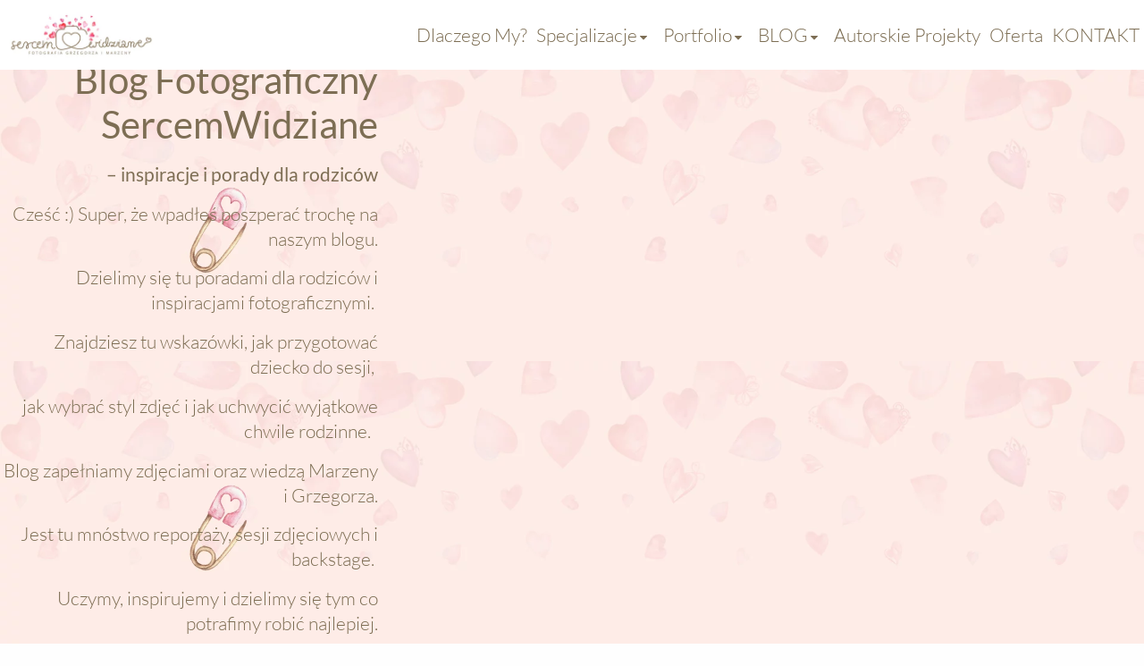

--- FILE ---
content_type: text/html; charset=UTF-8
request_url: https://www.sercemwidziane.com/blog/page/6/
body_size: 10965
content:
<!DOCTYPE html>
<html lang="pl-PL" prefix="og: http://ogp.me/ns#" class="no-js">
<head>

    <link rel="preload" href="/loader.js" as="script">
    <style>body {visibility: hidden; } html { background-color:#fefefe; }  .site-nav { display: none; }</style>
	<meta name="viewport" content="width=device-width">
	<script>
		window.lazySizesConfig = window.lazySizesConfig || {};

	    window.lazySizesConfig.rias = {
	        prefix: "https://cdn.sercemwidziane.com/{width}x",
	        absUrl: false
	    };

		window.lazySizesConfig.rias.widths = [96, 160, 320, 480, 640, 800, 960, 1280, 1440, 1600, 1920, 2240, 2560, 2880];
		/* window.lazySizesConfig.rias.absUrl = true; */
	</script>

	<link rel="preconnect" href="https://cdn.sercemwidziane.com"><link rel="preconnect" href="https://cdn.sercemwidziane.com" crossorigin><link rel="preload" as="font" href="/c/d/n/gstatic/s/lato/v25/S6u9w4BMUTPHh7USSwaPGR_p.woff2" type="font/woff2" crossorigin="anonymous"><link rel="preload" as="font" href="/c/d/n/gstatic/s/lato/v25/S6uyw4BMUTPHjxAwXjeu.woff2" type="font/woff2" crossorigin="anonymous"><title>Blog fotograficzny ❤️ poradniki, inspiracje i sesje noworodkowe | SercemWidziane</title>  <script>
    useragent = navigator.userAgent;
    if(!useragent.includes('Chrome-Lighthouse')){
      var gtags = document.createElement('script'); 
      gtags.async = true;
      gtags.src = 'https://www.googletagmanager.com/gtag/js?id=UA-75319849-1';
      var gt = document.getElementsByTagName('script')[0]; 
      gt.parentNode.insertBefore(gtags, gt);

      window.dataLayer = window.dataLayer || [];
      function gtag(){dataLayer.push(arguments);}
        gtag('js', new Date());
        gtag('config', 'UA-75319849-1');
      }
  </script>
  
    <script>
    useragent = navigator.userAgent;
    if(!useragent.includes('Chrome-Lighthouse')){
      !function(f,b,e,v,n,t,s)
      {if(f.fbq)return;n=f.fbq=function(){n.callMethod?
        n.callMethod.apply(n,arguments):n.queue.push(arguments)};
        if(!f._fbq)f._fbq=n;n.push=n;n.loaded=!0;n.version='2.0';
        n.queue=[];t=b.createElement(e);t.async=!0;
        t.src=v;s=b.getElementsByTagName(e)[0];
        s.parentNode.insertBefore(t,s)}(window, document,'script',
        'https://connect.facebook.net/en_US/fbevents.js');
        fbq('init', '956319374415685');
        fbq('track', 'PageView');
    }
      </script><link rel='stylesheet' rel="preload"  as='style' id='base-style' href='https://www.sercemwidziane.com/wp-content/themes/base/style.css?ver=1.48' /><link rel='stylesheet' rel="preload"  as='style' id='elementor-icons' href='https://www.sercemwidziane.com/wp-content/mu-plugins/isbuilder_network/elementor/assets/lib/eicons/css/elementor-icons.min.css?ver=5.11.0' /><link rel='stylesheet' rel="preload"  as='style' id='elementor-post-8021' href='https://www.sercemwidziane.com/uploads/sites/27/elementor/css/post-8021.css?ver=1768081207' /><link rel='stylesheet' rel="preload"  as='style' id='isbuilder-modal' href='https://www.sercemwidziane.com/wp-content/mu-plugins/isbuilder_network/elementor_isb/assets/css/isb-modal.css?ver=5.3.2' /><link rel='stylesheet' rel="preload"  as='style' id='elementor-post-7251' href='https://www.sercemwidziane.com/uploads/sites/27/elementor/css/post-7251.css?ver=1768081657' /><link rel='stylesheet' rel="preload"  as='style' id='elementor-post-254' href='https://www.sercemwidziane.com/uploads/sites/27/elementor/css/post-254.css?ver=1768081207' /><link rel='stylesheet' rel="preload"  as='style' id='elementor-post-5745' href='https://www.sercemwidziane.com/uploads/sites/27/elementor/css/post-5745.css?ver=1768082150' /><link rel='stylesheet' rel="preload"  as='style' id='google-fonts-1' href='https://www.sercemwidziane.com/c/d/n/gfonts2/Roboto%3A100%2C100italic%2C200%2C200italic%2C300%2C300italic%2C400%2C400italic%2C500%2C500italic%2C600%2C600italic%2C700%2C700italic%2C800%2C800italic%2C900%2C900italic%7CRoboto+Slab%3A100%2C100italic%2C200%2C200italic%2C300%2C300italic%2C400%2C400italic%2C500%2C500italic%2C600%2C600italic%2C700%2C700italic%2C800%2C800italic%2C900%2C900italic%7CLato%3A100%2C100italic%2C200%2C200italic%2C300%2C300italic%2C400%2C400italic%2C500%2C500italic%2C600%2C600italic%2C700%2C700italic%2C800%2C800italic%2C900%2C900italic&#038;subset=latin-ext&#038;ver=5.3.2' onload="this.onload=null;this.rel='stylesheet'" /><script defer src='https://cdn.idealnastrona.pl/inc/js/jquery/jquery.js?ver=1.12.4-wp'></script>
<script type='text/javascript'>
/* <![CDATA[ */
var pirateFormsObject = {"errors":""};
/* ]]> */
</script>
<script defer src='https://cdn.idealnastrona.pl/isb/pirate-forms/public/js/scripts-general.js?ver=2.1.0'></script>
<script defer src='https://www.sercemwidziane.com/assets/scripts/nonpreloadfontloader.min.js?ver=1'></script>
<script defer src='https://cdn.idealnastrona.pl/assets/scripts/navigation.js?ver=0.108'></script>
<link rel="icon" href="https://cdn.sercemwidziane.com/16x16/2020/01/12175725/favicon-16x16-1.jpg" sizes="16x16" /><link rel="icon" href="https://cdn.sercemwidziane.com/32x32/2022/03/12175740/favicon-32x32-1.jpg" sizes="32x32" /><link rel="icon" href="https://cdn.sercemwidziane.com/96x96/2022/03/12180008/favicon-96x96-1.jpg" sizes="96x96" /><link rel="icon" href="https://cdn.sercemwidziane.com/128x128/2022/03/12180009/favicon-128x128-1.jpg" sizes="128x128" /><link rel="icon" href="https://cdn.sercemwidziane.com/160x160/2022/03/12180011/favicon-160x160-1.jpg" sizes="160x160" /><link rel="icon" href="https://cdn.sercemwidziane.com/192x192/2022/03/12180013/favicon-192x192-1.jpg" sizes="192x192" /><link rel="apple-touch-icon-precomposed" sizes="57x57" href="https://cdn.sercemwidziane.com/57x57/2022/03/12180007/favicon-57x57-1.jpg" /><link rel="apple-touch-icon-precomposed" sizes="76x76" href="https://cdn.sercemwidziane.com/76x76/2022/03/12180007/favicon-76x76-1.jpg" /><link rel="apple-touch-icon-precomposed" sizes="120x120" href="https://cdn.sercemwidziane.com/120x120/2022/03/12180009/favicon-120x120-1.jpg" /><link rel="apple-touch-icon-precomposed" sizes="152x152" href="https://cdn.sercemwidziane.com/152x152/2022/03/12180011/favicon-152x152-1.jpg" /><link rel="apple-touch-icon-precomposed" sizes="180x180" href="https://cdn.sercemwidziane.com/180x180/2022/03/12180012/favicon-180x180-1.jpg" />     <meta name="msapplication-square70x70logo" content="mstile-" />
          <meta name="msapplication-TileImage" content="mstile-" />
          <meta name="msapplication-square150x150logo" content="mstile-" />
          <meta name="msapplication-wide310x150logo" content="mstile-" />
          <meta name="msapplication-square310x310logo" content="mstile-" />
     <meta name="ahrefs-site-verification" content="http://www.sercemwidziane.com/qac1wypkr842b67jfrptfa15npajsman.txt" /><style type="text/css"></style><style></style><meta name="robots" content="noindex, follow"> 
    
</head>

 

<body class="blog paged paged-6 dark not_home wp-megamenu elementor-default elementor-template-full-width elementor-kit-8021 elementor-page-5745 " data-instant-intensity="mousedown">

<div id="page_bg">
</div> 

	
	<div id="page" class="hfeed site">
					
			<div data-elementor-type="header" data-elementor-id="7251" class="elementor elementor-7251 elementor-location-header" data-elementor-settings="[]">

				<div class="elementor-element el-78ecef3 elementor-widget elementor-widget-site_header" data-element_type="widget" data-widget_type="site_header.default">
		
		<header id="header" class="ui sticky menu sticky_element sticky-on">
			<div class="info_bar_wrapper s"><div class="cnt"><div id="info_bar" class="infobar_bg"><div style="display: flex; justify-content: space-between;"><div class="ib-side ib-side-left"><div class='ifb-el'></div></div><div class="ib-side ib-side-right"><div class='ifb-el'></div></div></div></div></div></div>	<div id="main_header_wrapper" class="s wpmm-sticky">
				<div class="cnt">
								<div id="main_header">
				            	
	 
        <nav class="wp-megamenu-wrap    "><div class="wpmm-fullwidth-wrap"></div><div id="site-navigation" class="wpmm-nav-wrap wpmm-main-wrap-primary"> 
  		<div class='aspect-ratio-default thumb_c logo_thumb_c'>
      		<div id='logo_container' class='logo_c thumb' style="--aspect-ratio: 0.295">
      			<a class='logo' href='https://www.sercemwidziane.com' title='Strona główna'>
      				 <img class=""   src="https://cdn.sercemwidziane.com/360x0nc/2023/02/21111641/sercemwidziane-fotografia-noworodkowa-oraz-rodzinna-logo-firmy.jpg" srcset="https://cdn.sercemwidziane.com/360x0nc/2023/02/21111641/sercemwidziane-fotografia-noworodkowa-oraz-rodzinna-logo-firmy.jpg 1x, https://cdn.sercemwidziane.com/720x0nc/2023/02/21111641/sercemwidziane-fotografia-noworodkowa-oraz-rodzinna-logo-firmy.jpg 2x"   alt="logo firmy SercemWidziane"/>
      			</a>
      		</div>
      		</div>
  		
  		<div class='aspect-ratio-default thumb_c logo_thumb_c'>
      		<div id='logo_container_alt' class='logo_c thumb' style="--aspect-ratio: 0.31293302540416">
      			<a class='logo' href='https://www.sercemwidziane.com' title='Strona główna'>
      				 <img class=""   src="https://cdn.sercemwidziane.com/360x0nc/2022/03/22102920/sercemwidziane-fonografia-noworodkowa-oraz-rodzinna-logo.jpg" srcset="https://cdn.sercemwidziane.com/360x0nc/2022/03/22102920/sercemwidziane-fonografia-noworodkowa-oraz-rodzinna-logo.jpg 1x, https://cdn.sercemwidziane.com/720x0nc/2022/03/22102920/sercemwidziane-fonografia-noworodkowa-oraz-rodzinna-logo.jpg 2x"   alt="LOGO SercemWidziane"/>
      			</a>
      		</div>
      		</div>
  		 <a href="javascript:;" title="Otwórz nawigację" id="mobile_nav_button" class="wpmm_mobile_menu_btn"><div class="wpmm_mobile_menu_btn_div"><svg viewBox="0 0 1792 1792"><use xmlns:xlink="http://www.w3.org/1999/xlink" xlink:href="https://www.sercemwidziane.com/media/sites/27/site_elements/icons_v1745689187.svg#fa-bars"></use></svg></div></a><ul id="menu-nawigacja" class="wp-megamenu toggled site-navigation site-nav"><li  class="  wpmm_dropdown_menu "><a class="nav_link"  href="https://www.sercemwidziane.com/info/o-nas/">Dlaczego My?</a></li><li  class="menu-item-has-children   wpmm_dropdown_menu "><a class="nav_link"  href="https://www.sercemwidziane.com/specjalizacje/">Specjalizacje<svg viewBox="0 0 8 14"><use xmlns:xlink="http://www.w3.org/1999/xlink" xlink:href="https://www.sercemwidziane.com/media/sites/27/site_elements/icons_v1745689187.svg#caret-down"></use></svg></a>
<ul class="wp-megamenu-sub-menu sub-menu subnav">
	<li  class=""><a class="subnav_link"  href="https://www.sercemwidziane.com/specjalizacje/fotograf-noworodkowy-warszawa/">Noworodki</a></li>	<li  class=""><a class="subnav_link"  href="https://www.sercemwidziane.com/galeria-komunijna/fotograf-komunia-warszawa/">Komunia</a></li></ul>
</li><li  class="menu-item-has-children   wpmm_dropdown_menu "><a class="nav_link"  href="https://www.sercemwidziane.com/portfolio/">Portfolio<svg viewBox="0 0 8 14"><use xmlns:xlink="http://www.w3.org/1999/xlink" xlink:href="https://www.sercemwidziane.com/media/sites/27/site_elements/icons_v1745689187.svg#caret-down"></use></svg></a>
<ul class="wp-megamenu-sub-menu sub-menu subnav">
	<li  class="menu-item-has-children "><a class="subnav_link"  href="https://www.sercemwidziane.com/portfolio/sesja-noworodkowa/">Sesja Noworodkowa</a>
	<ul class="wp-megamenu-sub-menu sub-menu subnav">
		<li  class=""><a class="subnav_link"  href="https://www.sercemwidziane.com/portfolio/sesja-noworodkowa/z-rodzenstwem/">z rodzeństwem</a></li>		<li  class=""><a class="subnav_link"  href="https://www.sercemwidziane.com/portfolio/sesja-noworodkowa/z-rodzicami/">z rodzicami</a></li>	</ul>
</li>	<li  class=""><a class="subnav_link"  href="https://www.sercemwidziane.com/portfolio/reportaz-noworodkowy/">Reportaż Noworodkowy</a></li>	<li  class=""><a class="subnav_link"  href="https://www.sercemwidziane.com/portfolio/sesja-niemowleca-tylko-w-koszach/">Sesja Niemowlęca</a></li>	<li  class=""><a class="subnav_link"  href="https://www.sercemwidziane.com/portfolio/sesja-ciazowa/">Sesja Ciążowa</a></li>	<li  class=""><a class="subnav_link"  href="https://www.sercemwidziane.com/portfolio/sesja-rodzinna/">Sesja Rodzinna</a></li>	<li  class=""><a class="subnav_link"  href="https://www.sercemwidziane.com/portfolio/sesja-na-roczek/">Sesja na Roczek</a></li>	<li  class=""><a class="subnav_link"  href="https://www.sercemwidziane.com/portfolio/fotograf-chrzest/">Zdjęcia z Chrztu</a></li>	<li  class=""><a class="subnav_link"  href="https://www.sercemwidziane.com/portfolio/fotograf-komunia/">Zdjęcia z Komunii</a></li></ul>
</li><li  class="current_page_parent menu-item-has-children   wpmm_dropdown_menu "><a class="nav_link"  href="https://www.sercemwidziane.com/blog/">BLOG<svg viewBox="0 0 8 14"><use xmlns:xlink="http://www.w3.org/1999/xlink" xlink:href="https://www.sercemwidziane.com/media/sites/27/site_elements/icons_v1745689187.svg#caret-down"></use></svg></a>
<ul class="wp-megamenu-sub-menu sub-menu subnav">
	<li  class=""><a class="subnav_link"  href="https://www.sercemwidziane.com/poradniki/czeste-pytania-do-fotografa/">Częste pytania do Fotografa Noworodkowego</a></li>	<li  class=""><a class="subnav_link"  href="https://www.sercemwidziane.com/poradniki/faq-chrzest-swiety-najczestsze-pytania-rodzicow/">FAQ Chrzest Święty. Najczęstsze pytania</a></li>	<li  class=""><a class="subnav_link"  href="https://www.sercemwidziane.com/poradniki/wszystko-o-chrzcinach/">Wszystko o chrzcinach</a></li></ul>
</li><li  class="  wpmm_dropdown_menu "><a class="nav_link"  href="https://www.sercemwidziane.com/portfolio/zdjecia-noworodkow-nasz-miniaturowy-swiat/">Autorskie Projekty</a></li><li  class="  wpmm_dropdown_menu "><a class="nav_link"  href="https://www.sercemwidziane.com/oferta/">Oferta</a></li><li  class="  wpmm_dropdown_menu "><a class="nav_link"  href="https://www.sercemwidziane.com/kontakt/">KONTAKT</a></li></ul></div></nav>                            			</div>
							
		</div>
			
	</div>
		

		</header>
				</div>
							<div class="elementor-section-items-top elementor-section-full_width c-g-v-xs el-21294cb s" data-element_type="">
			
			<div class="elementor-container">
							<div class="elementor-row">
					<div class="e-c-100 elementor-element c el-c562f78">
			<div class="elementor-column-wrap elementor-element-populated">
														</div>
		</div>
								</div>
					</div>
		</div>
						</div>
			
	 


    		
    			    		
    				
			<div data-elementor-type="archive" data-elementor-id="5745" class="elementor elementor-5745 elementor-location-archive" data-elementor-settings="[]">

							<div class="c-g-v-xs elementor-section-items-top lazyload el-6833dc3 s" data-element_type="">
			
			<div class="elementor-container">
							<div class="elementor-row">
					<div class="e-c-100 elementor-element c el-bce08d1">
			<div class="elementor-column-wrap elementor-element-populated">
													<div class="elementor-element el-0ca9da9 elementor-widget elementor-widget-breadcrumb" data-element_type="widget" data-widget_type="breadcrumb.default">
		<!-- Breadcrumb NavXT 6.4.0 -->
<span property="itemListElement" typeof="ListItem"><a property="item" typeof="WebPage" title="Go to SercemWidziane." href="https://www.sercemwidziane.com" class="home"><span property="name">SercemWidziane</span></a><meta property="position" content="1"></span> &gt; <span property="itemListElement" typeof="ListItem"><span property="name">Blog Fotograficzny</span><meta property="position" content="2"></span>		</div>
					</div>
		</div>
								</div>
					</div>
		</div>
				<div class="c-g-v-xs lazyload el-63a6f0a s" data-element_type="">
			
			<div class="elementor-container">
							<div class="elementor-row">
					<div class="e-c-100 elementor-element c el-2a10bb3">
			<div class="elementor-column-wrap elementor-element-populated">
													<div class="elementor-inner-section c-g-v-xs lazyload el-29db280 s" data-element_type="">
			
			<div class="elementor-container">
							<div class="elementor-row">
					<div class="e-c-50 elementor-inner-column elementor-element c el-3d27a6b">
			<div class="elementor-column-wrap elementor-element-populated">
													<div class="el-784bcc4 elementor-widget">
		<h1 style="text-align: right">Blog Fotograficzny SercemWidziane</h1>
<p style="text-align: right"><strong>– inspiracje i porady dla rodziców</strong></p>
<p style="text-align: right">Cześć :) Super, że wpadłeś poszperać trochę na naszym blogu.</p><p style="text-align: right">Dzielimy się tu poradami dla rodziców i inspiracjami fotograficznymi.&nbsp;</p><p style="text-align: right">Znajdziesz tu wskazówki, jak przygotować dziecko do sesji,&nbsp;</p><p style="text-align: right">jak wybrać styl zdjęć i jak uchwycić wyjątkowe chwile rodzinne.&nbsp;&nbsp;</p>
<p style="text-align: right">Blog zapełniamy zdjęciami oraz wiedzą Marzeny i Grzegorza.</p>
<p style="text-align: right">Jest tu mnóstwo reportaży, sesji zdjęciowych i backstage.&nbsp;</p>
<p style="text-align: right">Uczymy, inspirujemy i dzielimy się tym co potrafimy robić najlepiej.</p>
<p style="text-align: right">Zobacz co możesz znaleźć tu dla siebie :)</p>
<p style="text-align: right">Przeglądaj wszystko i daj znać jak Ci się tu podoba ;)</p>		</div>
					</div>
		</div>
				<div class="e-c-50 elementor-inner-column elementor-element c el-c97009b">
			<div class="elementor-column-wrap elementor-element-populated">
													<div style="--aspect-ratio: 1" class="thumb fit-aspect-ratio aspect-ratio-default el-b2c18eb elementor-widget">
							
										<img class="lazyload "  src="https://cdn.sercemwidziane.com/48x0nc/2020/01/21105339/fotograf-noworodkowy-sercemwidziane-warszawa.jpg" loading="auto"   data-src="0/2020/01/21105339/fotograf-noworodkowy-sercemwidziane-warszawa.jpg" data-sizes="auto" alt="Marzena i Grzegorz z SercemWidziane"/>																		</div>
					</div>
		</div>
								</div>
					</div>
		</div>
					</div>
		</div>
								</div>
					</div>
		</div>
				<div class="c-g-v-xs el-2a7f0db s" data-element_type="">
			
			<div class="elementor-container">
							<div class="elementor-row">
					<div class="e-c-100 elementor-element c el-b4cda67">
			<div class="elementor-column-wrap elementor-element-populated">
													<div class="el-769b43d elementor-widget">
		<h2>Polecane Artykuły</h2>		</div>
					</div>
		</div>
								</div>
					</div>
		</div>
				<div class="elementor-section-full_width elementor-section-height-full elementor-section-items-top elementor-section-content-top c-g-v-xs lazyload el-d016982 s" data-element_type="">
			
			<div class="elementor-container">
							<div class="elementor-row">
					<div class="e-c-25 elementor-element c el-441d977">
			<div class="elementor-column-wrap elementor-element-populated">
													<div style="--aspect-ratio: 0.66510416666667" class="thumb fit-aspect-ratio aspect-ratio-default el-495bb97 elementor-widget">
							
											<a href="https://www.sercemwidziane.com/poradniki/bezpieczenstwo-noworodka/" data-elementor-open-lightbox="" target="_blank">
							<img class="lazyload "  src="https://cdn.sercemwidziane.com/48x0nc/2021/11/27160125/bezpieczenstwo-noworodka-na-sesji.jpg" loading="auto"   data-src="0/2021/11/27160125/bezpieczenstwo-noworodka-na-sesji.jpg" data-sizes="auto" alt="Bezpieczeństwo noworodka na sesji zdjęciowej"/>								</a>
																		</div>
					</div>
		</div>
				<div class="e-c-25 elementor-element c el-8ebc383">
			<div class="elementor-column-wrap elementor-element-populated">
													<div style="--aspect-ratio: 0.665" class="thumb fit-aspect-ratio aspect-ratio-default el-c385456 elementor-widget">
							
											<a href="https://www.sercemwidziane.com/post/kiedy-zaplanowac-sesje-noworodkowa/" data-elementor-open-lightbox="" target="_blank">
							<img class="lazyload "  src="https://cdn.sercemwidziane.com/48x0nc/2019/03/14223628/kiedy-zrobic-sesje-noworodkowa-1.jpg" loading="auto"   data-src="0/2019/03/14223628/kiedy-zrobic-sesje-noworodkowa-1.jpg" data-sizes="auto" alt="Kiedy zrobić sesję noworodkową?"/>								</a>
																		</div>
					</div>
		</div>
				<div class="e-c-25 elementor-element c el-e769b65">
			<div class="elementor-column-wrap elementor-element-populated">
													<div style="--aspect-ratio: 0.664" class="thumb fit-aspect-ratio aspect-ratio-default el-1a38023 elementor-widget">
							
											<a href="https://www.sercemwidziane.com/poradniki/wszystko-o-chrzcinach/" data-elementor-open-lightbox="" target="_blank">
							<img class="lazyload "  src="https://cdn.sercemwidziane.com/48x0nc/2022/03/23121415/poradnik-chrzest.jpg" loading="auto"   data-src="0/2022/03/23121415/poradnik-chrzest.jpg" data-sizes="auto" alt="wszystko o chrzcinach poradnik"/>								</a>
																		</div>
					</div>
		</div>
				<div class="e-c-25 elementor-element c el-6174621">
			<div class="elementor-column-wrap elementor-element-populated">
													<div style="--aspect-ratio: 0.667" class="thumb fit-aspect-ratio aspect-ratio-default el-e018e8c elementor-widget">
							
											<a href="https://www.sercemwidziane.com/post/jak-przygotowac-sie-do-narodzin-dziecka/" data-elementor-open-lightbox="" target="_blank">
							<img class="lazyload "  src="https://cdn.sercemwidziane.com/48x0nc/2023/02/13162609/jak-przygotowac-sie-do-narodzin-dziecka.jpg" loading="auto"   data-src="0/2023/02/13162609/jak-przygotowac-sie-do-narodzin-dziecka.jpg" data-sizes="auto" alt="kobieta rodzi dziecko w szpitalu"/>								</a>
																		</div>
					</div>
		</div>
								</div>
					</div>
		</div>
				<div class="c-g-v-xs el-dc65c8c s" data-element_type="">
			
			<div class="elementor-container">
							<div class="elementor-row">
					<div class="e-c-100 elementor-element c el-35d286b">
			<div class="elementor-column-wrap">
														</div>
		</div>
								</div>
					</div>
		</div>
				<div class="c-g-v-xs elementor-section-content-top lazyload el-28e3418 s" data-element_type="">
			
			<div class="elementor-container">
							<div class="elementor-row">
					<div class="e-c-66 elementor-element c el-446b29e">
			<div class="elementor-column-wrap elementor-element-populated">
													<div class="el-6e00a9b elementor-widget">
		<h3>Najnowsze Artykuły</h3>		</div>
				<div class="elementor-element aspect-ratio-3-2 el-c1a94cc elementor-widget elementor-widget-widget-archive-posts" data-element_type="widget" data-widget_type="widget-archive-posts.default">
		            <div class="row auto auto-3">
                                                                      <div class="el_c col">
                                                <div class="el">
                                    <div class="thumb_c aspect-ratio-3-2">
         <div class="thumb fit-aspect-ratio">
                           <a href="https://www.sercemwidziane.com/post/rodzinny-fotograf-na-chrzest/" title="Rodzinny Fotograf na Chrzest">
            

            426<img width="426" height="284" data-src="https://cdn.sercemwidziane.com/426x284/2023/09/06191526/rodzinny-foograf-na-chrzest-warszawa-sercemwidziane-41-768x513.jpg" src="#" class="lazyload" alt="zdjęcie na chrzcinach z rodziną">                           </a>
                     </div>
      </div>
      <div class="post_meta" style="font-size:0.85em;"><div class='meta_el'><svg viewBox="0 0 96 96"><use xmlns:xlink="http://www.w3.org/1999/xlink" xlink:href="https://www.sercemwidziane.com/media/sites/27/site_elements/icons_v1745689187.svg#tag"></use></svg>&nbsp;<a title="Wpisy oznaczone jako Chrzest Święty Reportaże" href="https://www.sercemwidziane.com/chrzest-swiety-chrzciny/">Chrzest Święty Reportaże</a></div></div>      <div class="title_c">
         <div class="h3 title">
                           <a href="https://www.sercemwidziane.com/post/rodzinny-fotograf-na-chrzest/" title="Rodzinny Fotograf na Chrzest">
                              Rodzinny Fotograf na Chrzest                           </a>
                     </div>
      </div>
            <div class="excerpt_c">
         <div class="excerpt">
            Fotoreportaż Chrztu dla Korneli zaczęliśmy od przygotowań. Oczywiście znaleźliśmy też czas dla Leosia, starszego brata Neli. To był dzień w którym głównym bohaterem dnia była Kornela, ale my również dbaliśmy o to, aby Leo nie poczuł się...         </div>
      </div>
                                 </div>
                                       </div>
                                                                      <div class="el_c col">
                                                <div class="el">
                                    <div class="thumb_c aspect-ratio-3-2">
         <div class="thumb fit-aspect-ratio">
                           <a href="https://www.sercemwidziane.com/post/usmiech-na-sesji-noworodkowej-uchwycenie-magicznego-momentu/" title="Uśmiech na sesji noworodkowej. Uchwycenie magicznego momentu">
            

            426<img width="426" height="284" data-src="https://cdn.sercemwidziane.com/426x284/2025/01/25115032/usmiech-noworodka-na-sesji-768x513.jpg" src="#" class="lazyload" alt="uśmiechnięty noworodek">                           </a>
                     </div>
      </div>
      <div class="post_meta" style="font-size:0.85em;"><div class='meta_el'><svg viewBox="0 0 96 96"><use xmlns:xlink="http://www.w3.org/1999/xlink" xlink:href="https://www.sercemwidziane.com/media/sites/27/site_elements/icons_v1745689187.svg#tag"></use></svg>&nbsp;<a title="Wpisy oznaczone jako Fotografia noworodkowa" href="https://www.sercemwidziane.com/fotografia-noworodkowa/">Fotografia noworodkowa</a></div></div>      <div class="title_c">
         <div class="h3 title">
                           <a href="https://www.sercemwidziane.com/post/usmiech-na-sesji-noworodkowej-uchwycenie-magicznego-momentu/" title="Uśmiech na sesji noworodkowej. Uchwycenie magicznego momentu">
                              Uśmiech na sesji noworodkowej. Uchwycenie magicznego momentu                           </a>
                     </div>
      </div>
            <div class="excerpt_c">
         <div class="excerpt">
            Sesja noworodkowa to wyjątkowy sposób na uchwycenie pierwszych chwil życia Waszego maluszka. Często oczekujemy, że nasze dziecko będzie się uśmiechać, jednak w rzeczywistości niemowlęta nie potrafią jeszcze świadomie wyrażać radości.Uśmiech...         </div>
      </div>
                                 </div>
                                       </div>
                                                                      <div class="el_c col">
                                                <div class="el">
                                    <div class="thumb_c aspect-ratio-3-2">
         <div class="thumb fit-aspect-ratio">
                           <a href="https://www.sercemwidziane.com/post/zdjecia-z-imprezy-urodzinowej/" title="Zdjęcia z Imprezy Urodzinowej">
            

            426<img width="426" height="284" data-src="https://cdn.sercemwidziane.com/426x284/2023/08/15153441/zdjecia-z-imprezy-urodzinowej-20-768x513.jpg" src="#" class="lazyload" alt="zdjęcia z trzydziestki">                           </a>
                     </div>
      </div>
      <div class="post_meta" style="font-size:0.85em;"><div class='meta_el'><svg viewBox="0 0 96 96"><use xmlns:xlink="http://www.w3.org/1999/xlink" xlink:href="https://www.sercemwidziane.com/media/sites/27/site_elements/icons_v1745689187.svg#tag"></use></svg>&nbsp;<a title="Wpisy oznaczone jako Urodziny, Jubileusz, Rocznica, Imprezy" href="https://www.sercemwidziane.com/zdjecia-z-urodzin/">Urodziny, Jubileusz, Rocznica, Imprezy</a></div></div>      <div class="title_c">
         <div class="h3 title">
                           <a href="https://www.sercemwidziane.com/post/zdjecia-z-imprezy-urodzinowej/" title="Zdjęcia z Imprezy Urodzinowej">
                              Zdjęcia z Imprezy Urodzinowej                           </a>
                     </div>
      </div>
            <div class="excerpt_c">
         <div class="excerpt">
            Solenizantką tego ciekawego przyjęcia urodzinowego była Agnieszka. Dowiedziała się o nas, fotografach towarzyszących na imprezie z okazji 30-tych urodzin wchodząc na własne przyjęcie.
Prezentem był fotograf na imprezę Urodzinową
Bezcenny moment...         </div>
      </div>
                                 </div>
                                       </div>
                                                                      <div class="el_c col">
                                                <div class="el">
                                    <div class="thumb_c aspect-ratio-3-2">
         <div class="thumb fit-aspect-ratio">
                           <a href="https://www.sercemwidziane.com/post/chrzest-i-komunia-w-jednym-dniu/" title="Chrzest i Pierwsza Komunia w jednym dniu. Jak wygląda taki reportaż">
            

            426<img width="426" height="284" data-src="https://cdn.sercemwidziane.com/426x284/2023/06/16124952/komunia-chrzest-fotograf-wawer-sercemwidiznae-28-768x513.jpg" src="#" class="lazyload" alt="">                           </a>
                     </div>
      </div>
      <div class="post_meta" style="font-size:0.85em;"><div class='meta_el'><svg viewBox="0 0 96 96"><use xmlns:xlink="http://www.w3.org/1999/xlink" xlink:href="https://www.sercemwidziane.com/media/sites/27/site_elements/icons_v1745689187.svg#tag"></use></svg>&nbsp;<a title="Wpisy oznaczone jako Chrzest Święty Reportaże" href="https://www.sercemwidziane.com/chrzest-swiety-chrzciny/">Chrzest Święty Reportaże</a>, <a title="Wpisy oznaczone jako Pierwsza Komunia Święta Reportaże" href="https://www.sercemwidziane.com/pierwsza-komunia-swieta/">Pierwsza Komunia Święta Reportaże</a></div></div>      <div class="title_c">
         <div class="h3 title">
                           <a href="https://www.sercemwidziane.com/post/chrzest-i-komunia-w-jednym-dniu/" title="Chrzest i Pierwsza Komunia w jednym dniu. Jak wygląda taki reportaż">
                              Chrzest i Pierwsza Komunia w jednym dniu. Jak wygląda taki reportaż                           </a>
                     </div>
      </div>
            <div class="excerpt_c">
         <div class="excerpt">
            Zdarza się, że w jednej rodzinie w tym samym czasie przypadają dwie wyjątkowe uroczystości. Chrzest młodszego dziecka i Pierwsza Komunia Święta starszego rodzeństwa. Taki dzień bywa logistycznym wyzwaniem, ale jednocześnie może stać się...         </div>
      </div>
                                 </div>
                                       </div>
                                                                      <div class="el_c col">
                                                <div class="el">
                                    <div class="thumb_c aspect-ratio-3-2">
         <div class="thumb fit-aspect-ratio">
                           <a href="https://www.sercemwidziane.com/post/przyjecie-komunijne-we-wrzosowym-zakatku/" title="Przyjęcie komunijne w restauracji. Reportaż z Wrzosowego Zakątka">
            

            426<img width="426" height="284" data-src="https://cdn.sercemwidziane.com/426x284/2023/06/14185441/przyjecie-komunijne-w-wrzosowym-zakatku-sercemwidziane-22-768x513.jpg" src="#" class="lazyload" alt="">                           </a>
                     </div>
      </div>
      <div class="post_meta" style="font-size:0.85em;"><div class='meta_el'><svg viewBox="0 0 96 96"><use xmlns:xlink="http://www.w3.org/1999/xlink" xlink:href="https://www.sercemwidziane.com/media/sites/27/site_elements/icons_v1745689187.svg#tag"></use></svg>&nbsp;<a title="Wpisy oznaczone jako Pierwsza Komunia Święta Reportaże" href="https://www.sercemwidziane.com/pierwsza-komunia-swieta/">Pierwsza Komunia Święta Reportaże</a></div></div>      <div class="title_c">
         <div class="h3 title">
                           <a href="https://www.sercemwidziane.com/post/przyjecie-komunijne-we-wrzosowym-zakatku/" title="Przyjęcie komunijne w restauracji. Reportaż z Wrzosowego Zakątka">
                              Przyjęcie komunijne w restauracji. Reportaż z Wrzosowego Zakątka                           </a>
                     </div>
      </div>
            <div class="excerpt_c">
         <div class="excerpt">
            Rodzinne przyjęcie po Pierwszej Komunii Świętej to moment, w którym opada napięcie związane z ceremonią, a pojawia się radość, rozmowy i swobodna atmosfera bycia razem. To właśnie wtedy powstają zdjęcia pełne bliskości, uśmiechów i emocji,...         </div>
      </div>
                                 </div>
                                       </div>
                                                                      <div class="el_c col">
                                                <div class="el">
                                    <div class="thumb_c aspect-ratio-3-2">
         <div class="thumb fit-aspect-ratio">
                           <a href="https://www.sercemwidziane.com/post/pamiatka-pierwszej-komunii-swietej-dla-dziewczynki/" title="Pamiątka z Pierwszej Komunii Świętej. Jakie zdjęcia mają największą wartość">
            

            426<img width="426" height="284" data-src="https://cdn.sercemwidziane.com/426x284/2023/06/12100450/pamiatka-pierwszej-komunii-swietej-dla-dziewczynki-7-768x513.jpg" src="#" class="lazyload" alt="">                           </a>
                     </div>
      </div>
      <div class="post_meta" style="font-size:0.85em;"><div class='meta_el'><svg viewBox="0 0 96 96"><use xmlns:xlink="http://www.w3.org/1999/xlink" xlink:href="https://www.sercemwidziane.com/media/sites/27/site_elements/icons_v1745689187.svg#tag"></use></svg>&nbsp;<a title="Wpisy oznaczone jako Pierwsza Komunia Święta Reportaże" href="https://www.sercemwidziane.com/pierwsza-komunia-swieta/">Pierwsza Komunia Święta Reportaże</a></div></div>      <div class="title_c">
         <div class="h3 title">
                           <a href="https://www.sercemwidziane.com/post/pamiatka-pierwszej-komunii-swietej-dla-dziewczynki/" title="Pamiątka z Pierwszej Komunii Świętej. Jakie zdjęcia mają największą wartość">
                              Pamiątka z Pierwszej Komunii Świętej. Jakie zdjęcia mają największą wartość                           </a>
                     </div>
      </div>
            <div class="excerpt_c">
         <div class="excerpt">
            Wiele pamiątek z ważnych uroczystości po latach trafia do szuflad, piwnic i na strychy. Z czasem blakną, kurzą się, a niektóre po prostu przestają mieć znaczenie. Ze zdjęciami jest inaczej. Fotografie z Pierwszej Komunii Świętej wracają po...         </div>
      </div>
                                 </div>
                                       </div>
                                                                      <div class="el_c col">
                                                <div class="el">
                                    <div class="thumb_c aspect-ratio-3-2">
         <div class="thumb fit-aspect-ratio">
                           <a href="https://www.sercemwidziane.com/post/chrzciny-w-zajazd-chodowiak/" title="Chrzciny w Zajazd Chodowiak &#8211; Zdjęcia dla Zosi">
            

            426<img width="426" height="284" data-src="https://cdn.sercemwidziane.com/426x284/2023/06/07104706/chrzciny-w-zajezdzie-chodowiak-sercemwidziane-1-768x513.jpg" src="#" class="lazyload" alt="">                           </a>
                     </div>
      </div>
      <div class="post_meta" style="font-size:0.85em;"><div class='meta_el'><svg viewBox="0 0 96 96"><use xmlns:xlink="http://www.w3.org/1999/xlink" xlink:href="https://www.sercemwidziane.com/media/sites/27/site_elements/icons_v1745689187.svg#tag"></use></svg>&nbsp;<a title="Wpisy oznaczone jako Chrzest Święty Reportaże" href="https://www.sercemwidziane.com/chrzest-swiety-chrzciny/">Chrzest Święty Reportaże</a></div></div>      <div class="title_c">
         <div class="h3 title">
                           <a href="https://www.sercemwidziane.com/post/chrzciny-w-zajazd-chodowiak/" title="Chrzciny w Zajazd Chodowiak &#8211; Zdjęcia dla Zosi">
                              Chrzciny w Zajazd Chodowiak &#8211; Zdjęcia dla Zosi                           </a>
                     </div>
      </div>
            <div class="excerpt_c">
         <div class="excerpt">
            Chrzest Święty Zosi był wydarzeniem, pełnym ciepła, rodzinnej bliskości i pięknych chwil. Mieliśmy przyjemność towarzyszyć Zosi, jej starszej siostrze i całej rodzinie, dokumentując te niezapomniane momenty. To nie nasze pierwsze zdjęcia z...         </div>
      </div>
                                 </div>
                                       </div>
                                                                      <div class="el_c col">
                                                <div class="el">
                                    <div class="thumb_c aspect-ratio-3-2">
         <div class="thumb fit-aspect-ratio">
                           <a href="https://www.sercemwidziane.com/post/reportaz-komunijny-w-nieporecie/" title="Reportaż z Pierwszej Komunii w Nieporęcie. Historia Julii">
            

            426<img width="426" height="284" data-src="https://cdn.sercemwidziane.com/426x284/2023/06/14102431/fotograf-komunia-nieporet-sercemwidziane-5-768x513.jpg" src="#" class="lazyload" alt="">                           </a>
                     </div>
      </div>
      <div class="post_meta" style="font-size:0.85em;"><div class='meta_el'><svg viewBox="0 0 96 96"><use xmlns:xlink="http://www.w3.org/1999/xlink" xlink:href="https://www.sercemwidziane.com/media/sites/27/site_elements/icons_v1745689187.svg#tag"></use></svg>&nbsp;<a title="Wpisy oznaczone jako Pierwsza Komunia Święta Reportaże" href="https://www.sercemwidziane.com/pierwsza-komunia-swieta/">Pierwsza Komunia Święta Reportaże</a></div></div>      <div class="title_c">
         <div class="h3 title">
                           <a href="https://www.sercemwidziane.com/post/reportaz-komunijny-w-nieporecie/" title="Reportaż z Pierwszej Komunii w Nieporęcie. Historia Julii">
                              Reportaż z Pierwszej Komunii w Nieporęcie. Historia Julii                           </a>
                     </div>
      </div>
            <div class="excerpt_c">
         <div class="excerpt">
            Są takie Komunie, w których wszystko układa się w naturalny, spokojny rytm. Słoneczna niedziela, dobre światło, bliscy wokół dziecka i dużo autentycznych emocji. W Nieporęcie towarzyszyliśmy Julii i jej rodzinie, tworząc reportaż, który zaczyna...         </div>
      </div>
                                 </div>
                                       </div>
                                                                      <div class="el_c col">
                                                <div class="el">
                                    <div class="thumb_c aspect-ratio-3-2">
         <div class="thumb fit-aspect-ratio">
                           <a href="https://www.sercemwidziane.com/post/komunia-w-namiocie-ogrodowym/" title="Komunia w namiocie ogrodowym. Reportaż z rodzinnego przyjęcia">
            

            426<img width="426" height="284" data-src="https://cdn.sercemwidziane.com/426x284/2023/06/04095223/komunia-w-namiocie-w-ogrodzie-63-768x513.jpg" src="#" class="lazyload" alt="">                           </a>
                     </div>
      </div>
      <div class="post_meta" style="font-size:0.85em;"><div class='meta_el'><svg viewBox="0 0 96 96"><use xmlns:xlink="http://www.w3.org/1999/xlink" xlink:href="https://www.sercemwidziane.com/media/sites/27/site_elements/icons_v1745689187.svg#tag"></use></svg>&nbsp;<a title="Wpisy oznaczone jako Pierwsza Komunia Święta Reportaże" href="https://www.sercemwidziane.com/pierwsza-komunia-swieta/">Pierwsza Komunia Święta Reportaże</a></div></div>      <div class="title_c">
         <div class="h3 title">
                           <a href="https://www.sercemwidziane.com/post/komunia-w-namiocie-ogrodowym/" title="Komunia w namiocie ogrodowym. Reportaż z rodzinnego przyjęcia">
                              Komunia w namiocie ogrodowym. Reportaż z rodzinnego przyjęcia                           </a>
                     </div>
      </div>
            <div class="excerpt_c">
         <div class="excerpt">
            Nie każda Pierwsza Komunia Święta kończy się przyjęciem w restauracji. Coraz częściej rodziny decydują się na organizację obiadu we własnym ogrodzie, w namiocie, w kameralnej, domowej atmosferze. Tak właśnie wyglądała Komunia Filipa, której...         </div>
      </div>
                                 </div>
                                       </div>
                                                                      <div class="el_c col">
                                                <div class="el">
                                    <div class="thumb_c aspect-ratio-3-2">
         <div class="thumb fit-aspect-ratio">
                           <a href="https://www.sercemwidziane.com/post/magia-pierwszej-komunii-zatrzymane-chwile-dla-zosi/" title="Magia Pierwszej Komunii &#8211; Zatrzymane chwile dla Zosi">
            

            426<img width="426" height="284" data-src="https://cdn.sercemwidziane.com/426x284/2023/05/29105835/fotograf-komunia-tarchomin-sercemwidziane-34-768x513.jpg" src="#" class="lazyload" alt="">                           </a>
                     </div>
      </div>
      <div class="post_meta" style="font-size:0.85em;"><div class='meta_el'><svg viewBox="0 0 96 96"><use xmlns:xlink="http://www.w3.org/1999/xlink" xlink:href="https://www.sercemwidziane.com/media/sites/27/site_elements/icons_v1745689187.svg#tag"></use></svg>&nbsp;<a title="Wpisy oznaczone jako Pierwsza Komunia Święta Reportaże" href="https://www.sercemwidziane.com/pierwsza-komunia-swieta/">Pierwsza Komunia Święta Reportaże</a></div></div>      <div class="title_c">
         <div class="h3 title">
                           <a href="https://www.sercemwidziane.com/post/magia-pierwszej-komunii-zatrzymane-chwile-dla-zosi/" title="Magia Pierwszej Komunii &#8211; Zatrzymane chwile dla Zosi">
                              Magia Pierwszej Komunii &#8211; Zatrzymane chwile dla Zosi                           </a>
                     </div>
      </div>
            <div class="excerpt_c">
         <div class="excerpt">
            Pierwsza Komunia Święta to dzień, w którym splatają się emocje dziecka, wzruszenie rodziców i atmosfera rodzinnej bliskości. Dla fotografa to momenty, które dzieją się tylko raz i które warto zatrzymać w sposób naturalny, bez pośpiechu i bez...         </div>
      </div>
                                 </div>
                                       </div>
                                                                      <div class="el_c col">
                                                <div class="el">
                                    <div class="thumb_c aspect-ratio-3-2">
         <div class="thumb fit-aspect-ratio">
                           <a href="https://www.sercemwidziane.com/post/50-porad-dla-rodzicow-ktorzy-spodziewaja-sie-dziecka/" title="50 porad dla rodziców którzy spodziewają się dziecka">
            

            426<img width="426" height="284" data-src="https://cdn.sercemwidziane.com/426x284/2023/05/09101627/porady-dla-rodzicow-ktorzy-spodziewaja-sie-dziecka-2-768x511.jpg" src="#" class="lazyload" alt="lista porad dla rodziców">                           </a>
                     </div>
      </div>
      <div class="post_meta" style="font-size:0.85em;"><div class='meta_el'><svg viewBox="0 0 96 96"><use xmlns:xlink="http://www.w3.org/1999/xlink" xlink:href="https://www.sercemwidziane.com/media/sites/27/site_elements/icons_v1745689187.svg#tag"></use></svg>&nbsp;<a title="Wpisy oznaczone jako Macierzyństwo - Rodzicielstwo" href="https://www.sercemwidziane.com/macierzynstwo-rodzicielstwo/">Macierzyństwo - Rodzicielstwo</a></div></div>      <div class="title_c">
         <div class="h3 title">
                           <a href="https://www.sercemwidziane.com/post/50-porad-dla-rodzicow-ktorzy-spodziewaja-sie-dziecka/" title="50 porad dla rodziców którzy spodziewają się dziecka">
                              50 porad dla rodziców którzy spodziewają się dziecka                           </a>
                     </div>
      </div>
            <div class="excerpt_c">
         <div class="excerpt">
            Przygotowaliśmy dla Was szybką listę rzeczy, o których warto pamiętać zanim Wasza dzidzia przyjdzie na świat. Ten czas się zbliża, więc być może te proste wskazówki pomogą Wam spokojniej poukładać przygotowania.
Może znajdziecie tutaj coś,...         </div>
      </div>
                                 </div>
                                       </div>
                                                                      <div class="el_c col">
                                                <div class="el">
                                    <div class="thumb_c aspect-ratio-3-2">
         <div class="thumb fit-aspect-ratio">
                           <a href="https://www.sercemwidziane.com/post/sesja-zdjeciowa-na-rocznice-slubu/" title="Sesja Zdjęciowa na Rocznicę Ślubu">
            

            426<img width="426" height="284" data-src="https://cdn.sercemwidziane.com/426x284/2023/05/23170836/sesja-zdjeciowa-na-rocznice-slubu-sercemwidziane-12-768x513.jpg" src="#" class="lazyload" alt="">                           </a>
                     </div>
      </div>
      <div class="post_meta" style="font-size:0.85em;"><div class='meta_el'><svg viewBox="0 0 96 96"><use xmlns:xlink="http://www.w3.org/1999/xlink" xlink:href="https://www.sercemwidziane.com/media/sites/27/site_elements/icons_v1745689187.svg#tag"></use></svg>&nbsp;<a title="Wpisy oznaczone jako Sesja Narzeczeńska" href="https://www.sercemwidziane.com/sesja-narzeczenska/">Sesja Narzeczeńska</a>, <a title="Wpisy oznaczone jako Urodziny, Jubileusz, Rocznica, Imprezy" href="https://www.sercemwidziane.com/zdjecia-z-urodzin/">Urodziny, Jubileusz, Rocznica, Imprezy</a></div></div>      <div class="title_c">
         <div class="h3 title">
                           <a href="https://www.sercemwidziane.com/post/sesja-zdjeciowa-na-rocznice-slubu/" title="Sesja Zdjęciowa na Rocznicę Ślubu">
                              Sesja Zdjęciowa na Rocznicę Ślubu                           </a>
                     </div>
      </div>
            <div class="excerpt_c">
         <div class="excerpt">
            Cieszymy się, że tego dnia byliśmy z Wami na tej sesji zdjęciowej, ponieważ to kolejny raz pokazaliście swoją miłość przed naszymi obiektywami. Przyglądając się Waszym&nbsp; zdjęciom możemy dostrzec trwającą niesamowitą miłość, która...         </div>
      </div>
                                 </div>
                                       </div>
                              </div>

            		<nav class="elementor-pagination" style="text-align: center; " role="navigation" aria-label="Pagination">
			<a class="page-numbers" href="https://www.sercemwidziane.com/blog/"><span class="elementor-screen-only">Page</span>1</a>
<a class="page-numbers" href="https://www.sercemwidziane.com/blog/page/2/"><span class="elementor-screen-only">Page</span>2</a>
<a class="page-numbers" href="https://www.sercemwidziane.com/blog/page/3/"><span class="elementor-screen-only">Page</span>3</a>
<a class="page-numbers" href="https://www.sercemwidziane.com/blog/page/4/"><span class="elementor-screen-only">Page</span>4</a>
<a class="page-numbers" href="https://www.sercemwidziane.com/blog/page/5/"><span class="elementor-screen-only">Page</span>5</a>
<span aria-current="page" class="page-numbers current"><span class="elementor-screen-only">Page</span>6</span>
<a class="page-numbers" href="https://www.sercemwidziane.com/blog/page/7/"><span class="elementor-screen-only">Page</span>7</a>
<a class="page-numbers" href="https://www.sercemwidziane.com/blog/page/8/"><span class="elementor-screen-only">Page</span>8</a>
<a class="page-numbers" href="https://www.sercemwidziane.com/blog/page/9/"><span class="elementor-screen-only">Page</span>9</a>
<a class="page-numbers" href="https://www.sercemwidziane.com/blog/page/10/"><span class="elementor-screen-only">Page</span>10</a>
<a class="page-numbers" href="https://www.sercemwidziane.com/blog/page/11/"><span class="elementor-screen-only">Page</span>11</a>
<a class="page-numbers" href="https://www.sercemwidziane.com/blog/page/12/"><span class="elementor-screen-only">Page</span>12</a>
<a class="page-numbers" href="https://www.sercemwidziane.com/blog/page/13/"><span class="elementor-screen-only">Page</span>13</a>
<a class="page-numbers" href="https://www.sercemwidziane.com/blog/page/14/"><span class="elementor-screen-only">Page</span>14</a>
<a class="page-numbers" href="https://www.sercemwidziane.com/blog/page/15/"><span class="elementor-screen-only">Page</span>15</a>
<a class="page-numbers" href="https://www.sercemwidziane.com/blog/page/16/"><span class="elementor-screen-only">Page</span>16</a>
<a class="page-numbers" href="https://www.sercemwidziane.com/blog/page/17/"><span class="elementor-screen-only">Page</span>17</a>
<a class="page-numbers" href="https://www.sercemwidziane.com/blog/page/18/"><span class="elementor-screen-only">Page</span>18</a>
<a class="page-numbers" href="https://www.sercemwidziane.com/blog/page/19/"><span class="elementor-screen-only">Page</span>19</a>
<a class="page-numbers" href="https://www.sercemwidziane.com/blog/page/20/"><span class="elementor-screen-only">Page</span>20</a>
<a class="page-numbers" href="https://www.sercemwidziane.com/blog/page/21/"><span class="elementor-screen-only">Page</span>21</a>
<a class="page-numbers" href="https://www.sercemwidziane.com/blog/page/22/"><span class="elementor-screen-only">Page</span>22</a>
<a class="page-numbers" href="https://www.sercemwidziane.com/blog/page/23/"><span class="elementor-screen-only">Page</span>23</a>
<a class="page-numbers" href="https://www.sercemwidziane.com/blog/page/24/"><span class="elementor-screen-only">Page</span>24</a>
<a class="page-numbers" href="https://www.sercemwidziane.com/blog/page/25/"><span class="elementor-screen-only">Page</span>25</a>
<a class="page-numbers" href="https://www.sercemwidziane.com/blog/page/26/"><span class="elementor-screen-only">Page</span>26</a>
<a class="page-numbers" href="https://www.sercemwidziane.com/blog/page/27/"><span class="elementor-screen-only">Page</span>27</a>
<a class="page-numbers" href="https://www.sercemwidziane.com/blog/page/28/"><span class="elementor-screen-only">Page</span>28</a>
<a class="page-numbers" href="https://www.sercemwidziane.com/blog/page/29/"><span class="elementor-screen-only">Page</span>29</a>
<a class="page-numbers" href="https://www.sercemwidziane.com/blog/page/30/"><span class="elementor-screen-only">Page</span>30</a>
<a class="page-numbers" href="https://www.sercemwidziane.com/blog/page/31/"><span class="elementor-screen-only">Page</span>31</a>
<a class="page-numbers" href="https://www.sercemwidziane.com/blog/page/32/"><span class="elementor-screen-only">Page</span>32</a>		</nav>
				</div>
					</div>
		</div>
				<div class="e-c-33 elementor-element c el-8e7c1dc">
			<div class="elementor-column-wrap elementor-element-populated">
													<div class="el-d241199 elementor-widget">
		<p>kategorie postów:</p>		</div>
				<div class="el-d02e54d elementor-widget">
				<a class="btn" href="https://www.sercemwidziane.com/fotografia-ciazowa/" role="button">
		Fotografia Ciążowa		</a>
				</div>
				<div class="el-f1d88ac elementor-widget">
				<a class="btn" href="https://www.sercemwidziane.com/fotografia-noworodkowa/" role="button">
		Fotografia Noworodkowa		</a>
				</div>
				<div class="el-75e8cca elementor-widget">
				<a class="btn" href="https://www.sercemwidziane.com/chrzest-swiety-chrzciny/" role="button">
		Chrzest Święty Reportaże		</a>
				</div>
				<div class="el-3cd259b elementor-widget">
				<a class="btn" href="https://www.sercemwidziane.com/sesja-cake-smash/" role="button">
		Sesja na Roczek		</a>
				</div>
				<div class="el-ff7930c elementor-widget">
				<a class="btn" href="https://www.sercemwidziane.com/fotografia-rodzinna/" role="button">
		Fotografia Rodzinna		</a>
				</div>
				<div class="el-99da5eb elementor-widget">
				<a class="btn" href="https://www.sercemwidziane.com/pierwsza-komunia-swieta/" role="button">
		Pierwsza Komunia Święta		</a>
				</div>
				<div class="el-8b0637d elementor-widget">
				<a class="btn" href="https://www.sercemwidziane.com/fotografia-slubna/" role="button">
		Fotografia Ślubna		</a>
				</div>
				<div class="el-fb54cf9 elementor-widget">
				<a class="btn" href="https://www.sercemwidziane.com/poradniki-wskazowki-wiedza/" role="button">
		PORADNIKI		</a>
				</div>
				<div class="el-46b89b9 elementor-widget">
				<a class="btn" href="https://www.sercemwidziane.com/pierwsza-komunia-swieta/poradniki-komunijne/" role="button">
		&gt; komunijne		</a>
				</div>
				<div class="el-b08e94c elementor-widget">
		<p>współpraca:</p>		</div>
				<div style="--aspect-ratio: 0.35555555555556" class="thumb fit-aspect-ratio aspect-ratio-default el-05eb788 elementor-widget">
							
										<img class="lazyload "  src="https://cdn.sercemwidziane.com/48x0nc/2019/07/15105349/einzo-logo.jpg" loading="auto"   data-src="0/2019/07/15105349/einzo-logo.jpg" data-sizes="auto" alt="logo firmy eizo"/>																		</div>
				<div style="--aspect-ratio: 0.35555555555556" class="thumb fit-aspect-ratio aspect-ratio-default el-7bff9c5 elementor-widget">
							
										<img class="lazyload "  src="https://cdn.sercemwidziane.com/48x0nc/2019/07/15105415/nikon-logo.jpg" loading="auto"   data-src="0/2019/07/15105415/nikon-logo.jpg" data-sizes="auto" alt="logo firmy nikon"/>																		</div>
				<div style="--aspect-ratio: 0.35555555555556" class="thumb fit-aspect-ratio aspect-ratio-default el-a27deef elementor-widget">
							
										<img class="lazyload "  src="https://cdn.sercemwidziane.com/48x0nc/2019/07/15105435/epidemic-sound-logo.jpg" loading="auto"   data-src="0/2019/07/15105435/epidemic-sound-logo.jpg" data-sizes="auto" alt="logo firmy epidemic sound"/>																		</div>
				<div style="--aspect-ratio: 0.35555555555556" class="thumb fit-aspect-ratio aspect-ratio-default el-4682b7f elementor-widget">
							
										<img class="lazyload "  src="https://cdn.sercemwidziane.com/48x0nc/2019/07/05161622/logo-mywed.jpg" loading="auto"   data-src="0/2019/07/05161622/logo-mywed.jpg" data-sizes="auto" alt="portal MyWed"/>																		</div>
				<div class="el-ea2e19e elementor-widget">
		<p>nasz kanał:</p>		</div>
				<div style="--aspect-ratio: 0.41984732824427" class="thumb fit-aspect-ratio aspect-ratio-default el-fb6e170 elementor-widget">
							
											<a href="https://www.youtube.com/@SercemWidzianecom" data-elementor-open-lightbox="" target="_blank" rel="nofollow">
							<img class="lazyload "  src="https://cdn.sercemwidziane.com/48x0nc/2020/04/02220350/logo-yt.jpg" loading="auto"   data-src="0/2020/04/02220350/logo-yt.jpg" data-sizes="auto" alt="odnośnik na kanał sercemwidzine"/>								</a>
																		</div>
					</div>
		</div>
								</div>
					</div>
		</div>
				<div class="c-g-v-xs el-2d80c38 s" data-element_type="">
			
			<div class="elementor-container">
							<div class="elementor-row">
					<div class="e-c-100 elementor-element c el-560cb49">
			<div class="elementor-column-wrap">
														</div>
		</div>
								</div>
					</div>
		</div>
						</div>
		
			<div data-elementor-type="footer" data-elementor-id="254" class="elementor elementor-254 elementor-location-footer" data-elementor-settings="[]">

							<div class="elementor-section-items-stretch c-g-v-xs elementor-section-full_width el-39eecd1 s" data-element_type="">
			
			<div class="elementor-container">
							<div class="elementor-row">
					<div class="e-c-20 elementor-element c el-2e0c3f9">
			<div class="elementor-column-wrap">
														</div>
		</div>
				<div class="e-c-20 elementor-element c el-ba5511c">
			<div class="elementor-column-wrap elementor-element-populated">
													<div style="--aspect-ratio: 0.2875" class="thumb fit-aspect-ratio aspect-ratio-default el-f5812dd elementor-widget">
							
										<img class="lazyload "  src="https://cdn.sercemwidziane.com/48x0nc/2019/08/21112014/sercemwidziane-logo-firmy-fotograf-noworodkowy.jpg" loading="auto"   data-src="0/2019/08/21112014/sercemwidziane-logo-firmy-fotograf-noworodkowy.jpg" data-sizes="auto" alt="logo Fotografa Noworodkowego"/>																		</div>
					</div>
		</div>
				<div class="e-c-20 elementor-element c el-a1d792d">
			<div class="elementor-column-wrap">
														</div>
		</div>
				<div class="e-c-20 elementor-element c el-d328874">
			<div class="elementor-column-wrap elementor-element-populated">
													<div class="elementor-element el-996631c elementor-widget elementor-widget-nav_menu" data-element_type="widget" data-widget_type="nav_menu.default">
		
    <div class="heading heading-footer" style="margin-bottom: 0.5rem;">
                <div class="heading__title h heading" style="font-size: 1.25rem; margin-bottom:0.25rem">
            INFO        </div>
            </div>
	<nav>
				<ul>				<li>
					<a href="https://www.sercemwidziane.com/info/certyfikaty/">
																	Certyfikaty i szkolenia SercemWidziane					</a>
				</li>

								<li>
					<a href="https://www.sercemwidziane.com/info/nagrodzone-zdjecia-noworodkowe/">
																	Nasze Nagrodzone Zdjęcia					</a>
				</li>

								<li>
					<a href="https://www.sercemwidziane.com/info/sesja-noworodkowa-opinie/">
																	Opinie od Klientów					</a>
				</li>

								<li>
					<a href="https://www.sercemwidziane.com/info/backstage-z-sesji-noworodkowych/">
																	BACKSTAGE					</a>
				</li>

								<li>
					<a href="https://www.sercemwidziane.com/info/polityka-prywatnosci/">
																	Polityka Prywatności					</a>
				</li>

								<li>
					<a href="https://www.sercemwidziane.com/oferta/vouchery/">
																	VOUCHERY					</a>
				</li>

								<li>
					<a href="https://www.sercemwidziane.com/fotograf-dla-firm-warszawa/">
																	Dla Firm					</a>
				</li>

				</ul></nav>		</div>
					</div>
		</div>
				<div class="e-c-20 elementor-element c el-335b413">
			<div class="elementor-column-wrap elementor-element-populated">
													<div class="el-dfede2a elementor-widget">
		
    <div class="heading heading-footer" style="margin-bottom: 0.5rem;">
                <div class="heading__title h heading" style="font-size: 1.25rem; margin-bottom:0.25rem">
            KONTAKT        </div>
            </div>
	<p><a href="tel:+48666383002" target="_blank" rel="noopener">Grzegorz: +48 666 383 002</a></p><p><a href="tel:+48600854757" target="_blank" rel="noopener">Marzena: +48 600 854 757</a> </p>		</div>
				<div class="el-b1c8178 elementor-widget">
				<a class="btn" href="https://www.sercemwidziane.com/kontakt/" role="button">
		Napisz do  nas Maila		</a>
				</div>
				<div class="el-7b469ae elementor-widget">
				<a class="btn" href="https://www.sercemwidziane.com/galerie-zdjec-sercemwidziane/" role="button">
		GALERIE zdjęć  SercemWidziane		</a>
				</div>
					</div>
		</div>
								</div>
					</div>
		</div>
				<div class="c-g-v-xs el-85740e0 s" data-element_type="">
			
			<div class="elementor-container">
							<div class="elementor-row">
					<div class="e-c-100 elementor-element c el-7449c97">
			<div class="elementor-column-wrap elementor-element-populated">
													<div class="el-2ced07b elementor-widget">
		<div style="display: flex; justify-content: space-between;"><div class="ib-side ib-side-left"><div class='ifb-el'>ZDJĘCIA CHRONIONE PRAWEM AUTORSKIM.</div></div><div class="ib-side ib-side-right"><div class='ifb-el'><ul class="v-list"><li><a rel="nofollow" href="https://www.facebook.com/sercemwidziane.fotografia.noworodkowa">Facebook</a></li><li><a rel="nofollow" href="https://www.instagram.com/sercemwidziane/">Instagram</a></li><li><a rel="nofollow" href="https://www.youtube.com/@SercemWidzianecom/featured">YouTube</a></li></ul></div></div></div>		</div>
					</div>
		</div>
								</div>
					</div>
		</div>
						</div>
		</div>
			<script>
			var onloadCallback = function() {
							};
		</script>
		<script defer src='https://www.sercemwidziane.com/assets/scripts/lazysizes.min.js?ver=5.3.2'></script>
<script defer src='https://cdn.idealnastrona.pl/assets/scripts/instantpage.js?ver=5.3.2'></script>
<script defer src='https://cdn.idealnastrona.pl/isb/elementor/assets/js/webpack.runtime.min.js?ver=3.1.3'></script>
<script defer src='https://cdn.idealnastrona.pl/isb/elementor/assets/js/frontend-modules.min.js?ver=3.1.3'></script>
<script defer src='https://cdn.idealnastrona.pl/inc/js/jquery/ui/position.min.js?ver=1.11.4'></script>
<script defer src='https://cdn.idealnastrona.pl/isb/elementor/assets/lib/dialog/dialog.min.js?ver=4.8.1'></script>
<script>
var elementorFrontendConfig = {"environmentMode":{"edit":false,"wpPreview":false,"isScriptDebug":false,"isImprovedAssetsLoading":true},"i18n":{"shareOnFacebook":"Share on Facebook","shareOnTwitter":"Share on Twitter","pinIt":"Pin it","download":"Download","downloadImage":"Download image","fullscreen":"Fullscreen","zoom":"Zoom","share":"Share","playVideo":"Play Video","previous":"Previous","next":"Next","close":"Zamknij"},"is_rtl":false,"breakpoints":{"xs":0,"sm":480,"md":768,"lg":1025,"xl":1440,"xxl":1600},"version":"3.1.3","is_static":false,"experimentalFeatures":{"e_optimized_assets_loading":true},"urls":{"assets":"https:\/\/www.sercemwidziane.com\/wp-content\/mu-plugins\/isbuilder_network\/elementor\/assets\/"},"settings":{"editorPreferences":[]},"kit":[],"post":{"id":0,"title":"Blog Fotograficzny &#8211; Strona 6 &#8211; SercemWidziane","excerpt":""}};
</script>
<script defer src='https://cdn.idealnastrona.pl/isb/elementor/assets/js/frontend.min.js?ver=3.1.3'></script>
<script defer src='https://cdn.idealnastrona.pl/isb/elementor_isb/assets/js/is_widgets.min.js?ver=351'></script>
</body>
</html>


--- FILE ---
content_type: text/css
request_url: https://www.sercemwidziane.com/wp-content/themes/base/style.css?ver=1.48
body_size: 8199
content:
/*
Theme Name: Base
Theme URI: 
Author: the Arkadiusz Zwierzyński
Author URI: 
Description:
Version: 1.48
License: 
License URI: 
Tags: 
Text Domain: base
*/

/*
.wf-active {
  visibility: visible!important;
  opacity: 1!important;
}
*/
body {
    visibility: visible!important;
    display: flow-root;
    word-break: break-word;
    overflow-x: hidden;
}

#page {
  --real-100vw: calc(100vw - (100vw - 100%));
  --real-100vh: calc(100vh - (100vh - 100%));
  margin-left: auto;
  margin-right: auto;
}


/**
 * Table of Contents
 *
 * 1.0 - Reset
 * 2.0 - Additional reset
 * 3.0 - WP Core
 * 4.0 - Grid
 * 5.0 - Lazyload
 * 6.0 - Aspect ratios
 * 100.0 - Others
 */

/**
 * 1.0 - Reset
 **/

:root {
  --c-g-v: 64px;
}

 html {
  min-height:100vh;
  box-sizing: border-box;
  position:relative;
  scroll-behavior: smooth;
}

*, *:before, *:after {
  box-sizing: inherit;
}

body {
  margin: 0;
  min-height: 100vh;
}

hr {
  box-sizing: content-box;
  overflow: visible;
  border: 0px;
}

pre {
  font-family: monospace, monospace;
  font-size: 1em;
}

a {
  background-color: transparent;
}

abbr[title] {
  border-bottom: none;
  text-decoration: underline;
  text-decoration: underline dotted;
}

b,
strong {
  font-weight: bolder;
}

code,
kbd,
samp {
  font-family: monospace, monospace;
  font-size: 1em;
}

small {
  font-size: 80%;
}

sub,
sup {
  font-size: 75%;
  line-height: 0;
  position: relative;
  vertical-align: baseline;
}

sub {
  bottom: -0.25em;
}

sup {
  top: -0.5em;
}

img {
  display: block;
}

button,
input,
optgroup,
select,
textarea {
  font-family: inherit;
  font-size: inherit;
  line-height: inherit;
  margin: 0;
}

input {
  color:inherit; /* Firefox fix for ::placeholder */
}

input::placeholder,
textarea::placeholder {
    color: inherit; /* Firefox fix for ::placeholder */
    opacity: 0.5;
}

button,
select {
  text-transform: none;
}

button {
  border: 0;
  padding: 0.75rem 15px;
  cursor: pointer;
}

button,
[type="button"],
[type="reset"],
[type="submit"] {
  -webkit-appearance: button;
}

button::-moz-focus-inner,
[type="button"]::-moz-focus-inner,
[type="reset"]::-moz-focus-inner,
[type="submit"]::-moz-focus-inner {
  border-style: none;
  padding: 0;
}

button:-moz-focusring,
[type="button"]:-moz-focusring,
[type="reset"]:-moz-focusring,
[type="submit"]:-moz-focusring {
  outline: 1px dotted ButtonText;
}

fieldset {
  padding: 0.35em 0.75em 0.625em;
}

progress {
  display: inline-block;
  vertical-align: baseline;
}

textarea {
  overflow: auto;
  resize: vertical;
  max-width: 100%;
  resize: none;
}


[type="number"]::-webkit-inner-spin-button,
[type="number"]::-webkit-outer-spin-button {
  height: auto;
}

[type="search"] {
  -webkit-appearance: textfield; 
  outline-offset: -2px;
}

[type="search"]::-webkit-search-decoration {
  -webkit-appearance: none;
}

::-webkit-file-upload-button {
  -webkit-appearance: button; /* 1 */
  font: inherit; /* 2 */
}

details {
  display: block;
}

summary {
  display: list-item;
}

/*
::-webkit-inner-spin-button,
::-webkit-outer-spin-button {
  height: auto;
}

::-webkit-input-placeholder {
  color: inherit;
  opacity: 0.54;
}

::-webkit-search-decoration {
  -webkit-appearance: none;
}


::-moz-focus-inner {
  border-style: none;
  padding: 0;
}

:-moz-focusring {
  outline: 1px dotted ButtonText;
}

a,
area,
button,
input,
label,
select,
summary,
textarea,
[tabindex] {
  -ms-touch-action: manipulation; 
  touch-action: manipulation;
}
*/


/* Allow optional 
[aria-busy="true"] {
  cursor: progress;
}

[aria-controls] {
  cursor: pointer;
}

[aria-disabled="true"],
[disabled] {
  cursor: not-allowed;
}

[aria-hidden="false"][hidden]:not(:focus) {
  clip: rect(0, 0, 0, 0);
  display: inherit;
  position: absolute;
}
*/

/**
 * 2.0 Additional reset 
 */

ul, ol{
  margin: 0;
  padding: 0;
  list-style: none;
}

a {
  text-decoration: none;
  color: inherit;
}

a:hover {
  transition: color 0.3s,
  background-color 0.3s,
  border-color 0.3s;
}


[role="tab"]:focus {
  outline: 0;
}

*:focus:not(:focus-visible) {
  outline: none;
}

a img {
  border: 0;
}

table {
  border-spacing: 0;
  width:100%;
  border-collapse: collapse;
  margin: 20px 0;
}

td, th {
  padding: 5px 10px;
}

th {
  background-color: #f4f7fa;
  font-weight: normal;
}

path, rect, svg {
  fill: currentcolor;
}

img {
  /* width:100%; */
  width:100%;
  max-width:100%;
  height: auto;
}

pre {
  font-size: 12px;
  line-height: 1em;
}

input, textarea {
  padding: 0.75rem 1em;
  border:0px;
  background-color:#fff;
  width:100%;
  outline: 0;
}

input[type="submit"] {
  max-width:150px;
  cursor:pointer;
}

blockquote:before,
blockquote:after,
q:before,
q:after {
  content: "";
}

blockquote,
q {
  -webkit-hyphens: none;
  -moz-hyphens: none;
  -ms-hyphens: none;
  hyphens: none;
  quotes: none;
}

blockquote {
  margin: 0;
}
/*
blockquote {
  font-style: italic;
  width: 70%;
  margin: 0 auto;
}
*/

p{
  margin:0.75em 0;
}

svg {
  width: 1em;
  height: 1em;
  vertical-align: middle;
}

h1,h2,h3,h4,h5,h6,.h1,.h2,.h3,.h4,.h5,.h6 {
  color: var(--font-heading-color);
}

h1, .h1 { font-size: 2em;}
h2, .h2 { font-size: 1.5em;}
h3, .h3 { font-size: 1.17em;}
h4, .h4 { font-size: 1.12em;}
h5, .h5 { font-size: .83em;}
h6, .h6 { font-size: .75em;}

/*
h1,h2,h3,h4,h5,h6{
  margin-top:1.5em;
}
*/

h1,h2,h3,h4,h5,h6 {
  margin:0;
}

iframe{
  width:100%;
  max-width:100%;
  border:0px;
}
/**
 * 3.0 - WP Core
 **/

.alignnone {
  margin: 5px 20px 20px 0;
}

.aligncenter,
div.aligncenter {
  display: block;
  margin: 5px auto 5px auto;
}

.alignright {
  float:right;
  margin: 5px 0 20px 20px;
}

.alignleft {
  float: left;
  margin: 5px 20px 20px 0;
}

.wp-caption {
    width: 100%;
}

.wp-caption {
  /*
  background: #fff;
  border: 1px solid #f0f0f0;
  */
  max-width: 100%; /* Image does not overflow the content area */
  /*
  padding: 5px 3px 10px;
  */
  text-align: center;
}

.wp-caption img {
  border: 0 none;
  height: auto;
  margin: 0;
  padding: 0;
  width: 100%;
}

.wp-caption .wp-caption-text {
  margin: 0;
  padding: 5px 5px 5px;
}

.screen-reader-text {
  clip: rect(1px, 1px, 1px, 1px);
  position: absolute !important;
  height: 1px;
  width: 1px;
  overflow: hidden;
}

.screen-reader-text:focus {
  background-color: #f1f1f1;
  border-radius: 3px;
  box-shadow: 0 0 2px 2px rgba(0, 0, 0, 0.6);
  clip: auto !important;
  color: #21759b;
  display: block;
  font-size: 14px;
  font-size: 0.875rem;
  font-weight: bold;
  height: auto;
  left: 5px;
  line-height: normal;
  padding: 15px 23px 14px;
  text-decoration: none;
  top: 5px;
  width: auto;
  z-index: 100000; /* Above WP toolbar. */
}

/**
  * 4.0 - Grid
  **/

.row {
  display: flex;
  flex-wrap: wrap;
  margin-right: -15px;
  margin-left: -15px;
}

.auto {
  display: flex;
  flex-flow: row wrap;
  margin: 0 -15px;
}

.auto > .col {
  padding:15px;
  flex-basis: var(--col-width);
  max-width: var(--col-width);
}

.row.auto-1 > .col { --col-width: 100% }
.row.auto-2 > .col { --col-width: 50% }
.row.auto-3 > .col { --col-width: 33.33333% }
.row.auto-4 > .col { --col-width: 25% }
.row.auto-5 > .col { --col-width: 20% }
.row.auto-6 > .col { --col-width: 16.66667% }
.row.auto-8 > .col { --col-width: 12.5% }
.row.auto-12 > .col { --col-width: 8.33333% }

@media (min-width: 640px) and (max-width: 1279px) {
  .row.auto-2 > .col { --col-width: 100% }
  .row.auto-4 > .col { --col-width: 50% }
  :is(.row.auto-3, .row.auto-5, .row.auto-6) > .col {
    --col-width: 33.33333%
  }
  .row.auto-8 > .col { --col-width: 25% }
  .row.auto-12 > .col { --col-width: 16.66667% }
}

@media (min-width: 640px) and (max-width: 959px) {
  .row.auto-3 > .col { --col-width: 50% }
}

@media (min-width: 0px) and (max-width: 639px) {
  :is(.row.auto-2, .row.auto-3, .row.auto-4, .row.auto-5) > .col { --col-width: 100% }
  :is(.row.auto-6, .row.auto-8) > .col { --col-width: 50% }
  .row.auto-12 > .col { --col-width: 25% }
}

/*
.clearfix:before, .clearfix:after, .container:before, .container:after, .container-fluid:before, .container-fluid:after, .row:before, .row:after, .container-full {
  content: " ";
  display: table;
}

.clearfix:after, .container:after, .container-fluid:after, .row:after, .container-full {
  clear: both;
}
*/

.container {
  max-width: 100%;
  clear:both;
}

/**
  * 5.0 - Lazyload
  **/

:root {
  --lazy-loader-animation-duration: 300ms;
}

.lazyload {
  display: block;
}

/*
.lazyload,
.lazyloading {
  opacity: 0;
}

.lazyloaded {
  opacity: 1;
  transition: opacity 300ms;
  transition: opacity var(--lazy-loader-animation-duration);
}
*/

.gallery-item, .thumb { 
  overflow:hidden; 
}

img.lazyload,
img.lazyloading {
  /* opacity: 0; */
    filter: blur(4px);
}

img.lazyloaded {
    filter: blur(0px);
    transition: filter .2s;
  /*
  opacity: 1;
  transition: opacity 300ms;
  transition: opacity var(--lazy-loader-animation-duration);
  */
}

/*
.lazyloading {
  color: transparent;
  opacity: 1;
  transition: opacity 300ms;
  transition: opacity var(--lazy-loader-animation-duration);
  background: url("data:image/svg+xml,%3Csvg%20width%3D%2244%22%20height%3D%2244%22%20xmlns%3D%22http%3A%2F%2Fwww.w3.org%2F2000%2Fsvg%22%20stroke%3D%22%23ff0000%22%3E%3Cg%20fill%3D%22none%22%20fill-rule%3D%22evenodd%22%20stroke-width%3D%222%22%3E%3Ccircle%20cx%3D%2222%22%20cy%3D%2222%22%20r%3D%221%22%3E%3Canimate%20attributeName%3D%22r%22%20begin%3D%220s%22%20dur%3D%221.8s%22%20values%3D%221%3B%2020%22%20calcMode%3D%22spline%22%20keyTimes%3D%220%3B%201%22%20keySplines%3D%220.165%2C%200.84%2C%200.44%2C%201%22%20repeatCount%3D%22indefinite%22%2F%3E%3Canimate%20attributeName%3D%22stroke-opacity%22%20begin%3D%220s%22%20dur%3D%221.8s%22%20values%3D%221%3B%200%22%20calcMode%3D%22spline%22%20keyTimes%3D%220%3B%201%22%20keySplines%3D%220.3%2C%200.61%2C%200.355%2C%201%22%20repeatCount%3D%22indefinite%22%2F%3E%3C%2Fcircle%3E%3Ccircle%20cx%3D%2222%22%20cy%3D%2222%22%20r%3D%221%22%3E%3Canimate%20attributeName%3D%22r%22%20begin%3D%22-0.9s%22%20dur%3D%221.8s%22%20values%3D%221%3B%2020%22%20calcMode%3D%22spline%22%20keyTimes%3D%220%3B%201%22%20keySplines%3D%220.165%2C%200.84%2C%200.44%2C%201%22%20repeatCount%3D%22indefinite%22%2F%3E%3Canimate%20attributeName%3D%22stroke-opacity%22%20begin%3D%22-0.9s%22%20dur%3D%221.8s%22%20values%3D%221%3B%200%22%20calcMode%3D%22spline%22%20keyTimes%3D%220%3B%201%22%20keySplines%3D%220.3%2C%200.61%2C%200.355%2C%201%22%20repeatCount%3D%22indefinite%22%2F%3E%3C%2Fcircle%3E%3C%2Fg%3E%3C%2Fsvg%3E") no-repeat;
  background-size: 2em 2em;
  background-position: center center;
}

.lazyloaded {
  animation-name: loaded;
  animation-duration: 300ms;
  animation-duration: var(--lazy-loader-animation-duration);
  transition: none;
}

@keyframes loaded {
  from {
    opacity: 0;
  }

  to {
    opacity: 1;
  }
}
*/


/**
  * 6 - Aspect ratios
  **/


.fit-aspect-ratio {
  width:100%;
  position: relative;
  height: 0;
  padding-bottom: calc(var(--aspect-ratio) * 100%);
  contain: strict!important;
}



.aspect-ratio-21-9 .fit-aspect-ratio { --aspect-ratio: calc(9/21); }
.aspect-ratio-16-9 .fit-aspect-ratio { --aspect-ratio: calc(9/16); }
.aspect-ratio-4-3 .fit-aspect-ratio { --aspect-ratio: calc(3/4); }
.aspect-ratio-3-2 .fit-aspect-ratio { --aspect-ratio: calc(2/3); }
.aspect-ratio-1-1 .fit-aspect-ratio { --aspect-ratio: 1; }
/*
.aspect-ratio-21-9 .fit-aspect-ratio { padding-bottom: 42.8571%; }
.aspect-ratio-16-9 .fit-aspect-ratio { padding-bottom: 56.25%; }
.aspect-ratio-4-3 .fit-aspect-ratio { padding-bottom: 75%; }
.aspect-ratio-3-2 .fit-aspect-ratio { padding-bottom: 66.6666%; }
.aspect-ratio-1-1 .fit-aspect-ratio { padding-bottom: 100%; }
*/

img { aspect-ratio: calc(1/var(--aspect-ratio)) }

.fit-aspect-ratio > img, .fit-aspect-ratio > a > img {
  object-fit: cover;
  height: 100%;
  position: absolute;
  top: 0;
}

.fit-aspect-ratio iframe {
  position: absolute;
  top: 0;
  left: 0;
  height: 100%;
  width: 100%;
  border: 0;
}


/**
  * 7 - Sizes
  **/

.sm { font-size: 0.875rem; }
.md { font-size: 1rem; }
.lg { font-size: 1.25rem; }

.btn.sm { padding: .25rem .75rem; }
.btn.md { padding: .375rem 1.25rem; }
.btn.lg { padding: .5rem 2rem; }
/**
  * 100 - Others
  **/

/*
#sidebar_bottom {
  position:absolute;
}

.sidebar_bottom_text {
  width:100%;
  float:left;
}
*/

.page-template-full_width #content {
  width:100%;
  padding:0px;
}

.clear-cell {
  visibility: hidden;
}

.logo_container > a > img {
  width:100%;
  height:auto;
}

/*
.logo_c {
  line-height:0;
}
*/


@media (min-width: 992px) {
  #site-navigation_toggle {
    display:none!important;
  }
}

.mobile.site-nav  .nav_icon, .mobile.site-nav  .sub-menu {
  display:none!important;
}

/*
#logo_container > a {
  display:inline-block;
}
*/

/* dla lewego sidebara */
@media (max-width: 992px) {
  #header_wrapper{
    width:100%!important;
    height:auto!important;
    z-index:10!important;
    display:table;
  }

  #header {
    /*    display:table-row;*/
  }

  #logo_container {
    text-align:left;
    display:table-cell;
    vertical-align:middle;
  }


  #site-navigation {
    text-align:right;
   /* display:table-cell;*/
    vertical-align:middle;
  }

/*
  .site-nav {
    display:none!important;
  }
*/
  .mobile.site-nav {
    display:block!important;
    position: absolute!important;
    left: 0px;
    width: 100%;
    z-index: 100;
  }

  .mobile .nav_link_c {
    margin-left:0px;
  }
  .mobile .nav_link {
    padding-top:0px;
    padding-bottom:0px;
    height:auto;

  }
}

.more-link {
  float: right;
  text-align: right;
  padding: 5px 15px;
  background-color: #1e73be;
  color:#fff;
}

  figure.item {
    margin:0px;
  }

  #header_slider {
    position:relative;  
  }

  .controls {
    font-size: 48px;
    position: absolute;
    bottom: 0;
    left: 50%;
    z-index: 200;
    width: 100%;
    margin-left: -50%;
    text-align: center;
    font-size: 48px;
  }

  figure {
    display: inline;
    margin: 0;
  }


  @media screen and (max-width: 480px) {
    .alignleft {
      clear: both;
      float: none;
    }
    iframe{
      width:300px;
    }
  }


.outer .inner {
  position: absolute;
  top: 0;
  left: 0;
  right: 0;
  bottom: 0;
}

#header_text {
  color:#000;
}

#respond { 
  background: #ececec;
  padding:0 5px 0 5px;
}

.gallery figure {
  float:left;
}

.container-full {
  display:inline-block;
  width:100%;
}

.crop img {
  width:auto!important;
  height: auto!important;
}

.btn{
  display:inline-block;
}

.btn {
  padding-left:20px;
  padding-right:20px;
  display:inline-block;
}

.isb_cta {
  margin:10px 0;
}


.table {
  display:table;
}
.table li {
  display:table;

}
.table .icon, .table span {
  display:table-cell;
  /*vertical-align: middle;*/
}

.table .icon {
  /*display:block;*/
  text-align:center;
  width:1em;
  padding-right:10px;
}

.row_texture{
  top:0; 
  right:0; 
  bottom:0; 
  left:0; 
  position:absolute; 
}


#header_wrappernn {
  /*float:left;
  width:250px;*/
  position:absolute;
  left:0;
  top:0;
}

.ui.native.sticky{
  position:-webkit-sticky;
  position:-moz-sticky;
  position:-ms-sticky;
  position:-o-sticky;
  position:sticky;
}

.sidebar_addon_title {
  margin-bottom:5px;
}

svg.placeholder {
  max-width: 100%;
  background: url("[data-uri]") no-repeat center hsl(0, 0%, 80%);
  background-size: calc(100%/5);
  background-color:rgba(0,0,0,0.3);
  width: 100%;
  height: auto;
}

svg.placeholder.fit-aspect-ratio {
  height: 0;
}

.el {
  width:100%;
  height:100%;
}

.icon, .title  {
    transition: color 0.400s ease, background-color 0.400s ease;
    display:inline-block;
}


/* RELATED POSTS */
.related_posts .thumbnail img {
  width:100%;
}
/* END RELATED POSTS */

.related_posts, .about_author, .nav-links, .single .entry-content {
  margin-bottom: 40px;
  clear:both;
}

.wpmm-col-12 .wpmm-type-widget {
  width:100%;
}

ul.wp-megamenu li ul.wp-megamenu-sub-menu .wpmm-vertical-tabs-nav ul {
  padding:20px 0;
}

#site-navigation .wpmm-tab-btns a {
  padding:5px 0;
}

.wp-megamenu-wrap .wpmm-nav-wrap > ul {
  position:initial;
}

.wp-caption {
    display: inline-block;
}

.wp-caption-text img {
  display:none;
}

.elementor-section-full_width > :is(.cnt, .elementor-container) > .elementor-row {
  margin:0!important;
}


@media (max-width: 992px) {
  .split_menu { 
    position:initial!important; 
  }

  .wpmm-sticky #logo_container {
    display:block!important;
    float:left;
  }
}

#site-navigation {
  position:relative;
}

.wpmm-sticky-wrap #main_header {
  margin-top:0px;
}

#main_header {
  width: 100%;
}

@media (max-width: 992px) {
  .site-navigation{
    max-height: 80vh;
    overflow: auto;
  }
}

@media (max-width: 992px) {
  .nav_link, #site-navigation_toggle {
    padding-top:10px!important;
    padding-bottom:10px!important;
    height:auto!important;
  }
}




@media (max-width: 992px) {
  .wpmm_mobile_menu_btn {
    display: inline-block!important;
  }

  .nav_link_c {
    display: block!important;
  }

  .site-nav {
    text-align: center;
  }
}



#sidebar_bottom { 
  position:fixed;
  }
/*
  .ui.sticky.bound.bottom {
    bottom:350px!important;
  }
*/
  .home #sidebar_bottom {
    background-color: #cf7171!important;
    opacity: 0.5!important;
}

#sidebar_under {
  padding-bottom:170px;
}

@media (max-width: 992px) {

  #sidebar_bottom, #sidebar_under {
    display:none;
  }

  .wp-megamenu-wrap.wpmm-mobile-menu ul.wp-megamenu {
    display:none;
  }

}

.title, .price, .icon, .position, .excerpt, .number, .price, .button {
  display:inline-block;
}

.icon {
  line-height: 0;
}

.numbers_icon svg {
  font-size:28px;
}

.button {
  padding: 0.3em 0.6em;
}






#logo_container_alt {
  float:left; 
}

#logo_container_alt {
  display:none;
}
/*
.logo_c {
  padding-top:10px;
  padding-bottom:10px;
  padding-right:10px;
}
*/
.wpmm-sticky-wrap #logo_container_alt,
.wpmm-mobile-menu #logo_container_alt {
  display:block!important;
}

.wpmm-sticky-wrap #logo_container,
.wpmm-mobile-menu #logo_container {
  display:none!important;
}


.elementor-widget-container {
  width:100%;
}

/*
a#scroll-to-top {
  
  background: url('[data-uri]') no-repeat center center;
  
  width: 35px;
  height: 35px;
  
  position: fixed;  
  right: 30px;
  bottom: 30px;
  
  text-indent: -9999px;
  font-size: 0;
  
  cursor: pointer;  
  outline: 0;
}

.elementor-row {
  flex:1;
}
*/

.e-c-100 { width:100% }
.e-c-75 { width:75% }
.e-c-66 { width:66.6666% }
.e-c-50 { width:50% }
.e-c-33 { width:33.3333% }
.e-c-25 { width:25% }
.e-c-20 { width:20% }

@media (max-width: 959px) {

  .elementor-row {
    flex-wrap: wrap;
  }

  .e-c-75,
  .e-c-66,
  .e-c-50,
  .e-c-33,
  .e-c-25,
  .e-c-20
   {
    width:100%;
  }

}

.elementor-widget ul {
  list-style-type: disc;
  margin-left: 20px;
}

.elementor-widget ol {
  list-style-type: decimal;
  margin-left: 20px;
}

.alert {
    position: relative;
    padding: .75rem 12px;
    margin-bottom: 1rem;
    /* border: 1px solid transparent; */
    border-radius: .25rem;
}

.alert-success {
    color: #155724;
    background-color: #d4edda;
    /* border-color: #c3e6cb; */
    box-shadow: inset 0px 0px 0px 1px #c3e6cb;
}

.alert-danger {
    color: #721c24;
    background-color: #f8d7da;
    /* border-color: #f5c6cb; */
    box-shadow: inset 0px 0px 0px 1px #f5c6cb;
}

.alert-info {
    color: #0c5460;
    background-color: #d1ecf1;
    /* border-color: #bee5eb; */
    box-shadow: inset 0px 0px 0px 1px #bee5eb;
}





.form-radio, 
.form-checkbox
{
     -webkit-appearance: none;
     -moz-appearance: none;
     appearance: none;
     display: inline-block;
     position: relative;
     /* background-color: #f1f1f1; */
     color: #666;
     height: 2em;
     width: 2em!important;
     border: 0;
     cursor: pointer;     
     margin-right: 0.5em;
     outline: none;
     border: 1px solid rgba(0,0,0,0.2);
     display: inline-block;
     vertical-align: middle;
}
.form-radio:checked::before, 
.form-checkbox:checked::before
{
     position: absolute;
     font: 1em/1 'Open Sans', sans-serif;
     top: 0.4em;
     content: '\02143';
     transform: rotate(40deg);
     text-align:center;
     width:100%;
}
.form-radio:hover, 
.form-checkbox:hover
{
     background-color: #f7f7f7;
}
.form-radio:checked, 
.form-checkbox:checked
{
     /* background-color: #f1f1f1; */
}

.form-radio {
  border-radius: 2em;
}


.btn svg {
  font-size:24px;
}


.big_section .elementor-top-section.elementor-section-boxed > :is(.cnt, .elementor-container) {
  padding:0px;
}

.elementor-shape-top svg {
  height: 80px;
}

.elementor-shape-bottom svg {
  height: 80px;
}

:is(.cnt, .elementor-container) {
    max-width: 100%;
}

.elementor-add-template-button {
  display:none;
}
.elementor-widget-nav_menu ul {
  list-style:none;
  margin-left:0px;
}

.elementor-widget-nav_menu .icon_c {
  display:inline;
}

.elementor-widget-post-meta {
  font-size:0.8em;
}

.elementor-widget-post-meta .el + .el {
  margin-left: 0.5em;
}

.elementor-widget-post-meta .el {
  display:inline;
}

.swiper-lazy {
  height: 100%;
  background-position: center;
  background-size: contain;
  background-repeat: no-repeat;
}

.ls-is-cached {
  transition: none;
}

.meta_el {
  display:inline;
  margin-right:5px;
}

.elementor-element.lazyload {
  background-image: none!important;
}

.elementor-widget {
  width: 100%;
}

.e-c-r {
  padding-top: calc(var(--c-g-v) * 1);
  padding-bottom: calc(var(--c-g-v) * 1);
  flex-wrap: wrap;
}

:is(.row, .elementor-row) {
  flex:1;
  display: flex;
  min-width:100%;
  margin-left: calc(var(--c-g) * -1);
  margin-right: calc(var(--c-g) * -1);
}

.elementor-shape > svg {
  width:100%!important;
}

.premium-fancy-text {
  vertical-align: bottom;
}

.elementor-widget-tabs .title_c {
  display: inline-block;
  padding: 8px 12px;
}

.excerpt_c.inactive .excerpt {
  display: none;
}


.wp-megamenu-sub-menu {
    position: absolute;
    left: 0;
    top: 100%;
    width: 100%;
    text-align: left;
    z-index: 999;
    right: auto;
    display: none;
    width: 100%;
    opacity: 0;
    z-index: -1;
}

li:hover > .wp-megamenu-sub-menu  {
    animation-duration: 300ms;  
    display: block;
    top: auto;
    opacity: 1;
    z-index: 1;
    visibility: visible;
}


.admin-bar .wpmm-sticky.wpmm-sticky-wrap {
   top: 32px!important; 
}

@media (max-width: 1140px) {
    .wpmm-sticky.wpmm-sticky-wrap .wpmm-nav-wrap {
        width: 100%;
        padding-left: 0;
        padding-right: 0;
    }
}

.menu-toggle, #menu-toggle, #wr-menu-toggle {
    display: none !important;
}


@media (max-width: 489px) {
    .wpmm-mobile-menu .wpmm-grid-post {
        width: 100% !important;
        margin-bottom: 30px;
    }
}

@media (min-width: 992px) { 
  .wpmm_mobile_menu_btn {
      font-size: 14px;
      display: none!important;
  }
}

@media (max-width: 767px) { 
    /*
    .wpmm-sticky.wpmm-sticky-wrap{
        position: relative !important;
        left: auto;
        width: auto;
        animation-name: inherit;
    }
    
    .admin-bar .wpmm-sticky.wpmm-sticky-wrap{
        top: auto;
    }
    */
    .subnav_link_c, .subnav_link {
        width: 100%;
    }
}

@keyframes wpmmzoomOut {
  from {
    opacity: 1;
  }

  50% {
    opacity: 0;
    transform: scale3d(.5, .5, .5);
  }

  to {
    opacity: 0;
  }
}

.wpmmzoomOut {
  animation-name: wpmmzoomOut;
}


/* MegaMenu Search Option */
.wpmm-search-form {
    position: absolute;
    right: 20px;
    top: 0;
    display: none;
    -webkit-animation: searchslideIn 100ms forwards;
    -moz-animation: searchslideIn 100ms forwards;
    animation: searchslideIn 100ms forwards;
    z-index: 1;
}

wpmm-social-link.wpmm-social-link-search a {
    position: relative;
    z-index: 2;
}

.wpmm-search-form input{
    border: 1px solid #f2f2f2;
    font-size: 14px;
    padding: 4px 15px;
    margin-top: 9px;
    border-radius: 3px;
}
/*
@-webkit-keyframes searchslideIn {
  0% {
    transform: translateX(20px);
  }
  100% {
    transform: translateX(0);
  }
}
@-moz-keyframes searchslideIn {
  0% {
    transform: translateX(20px);
  }
  100% {
    transform: translateX(0);
  }
}
*/
@keyframes searchslideIn {
  0% {
    transform: translateX(20px);
  }
  100% {
    transform: translateX(0);
  }
}


.v-list {
  list-style:none!important;
  margin: 0!important;
}

.v-list > li {
  display: inline-block;
}

.v-list > li + li{
  margin-left:15px;
}

.ib-side {
  display: flex; 
}

.ib-side-right {
  text-align:right;
}

.ifb-el + .ifb-el {
  margin-left:15px;
}

.ifb-el .v-list {
  display:inline-block;
}

.v-list svg {
  margin-right: 5px;
}

.site-nav {
  margin-left:0px!important;
}

.full-screen-width {
  width: 100vw!important;
  position: relative;
  left: 50%;
  right: 50%;
  margin-left: -50vw;
  margin-right: -50vw;
}

.full-screen-width-widget {
  width: 100vw!important;
  position: relative;
  left: 50%;
  right: 50%;
  margin-left: calc(-50vw + 15px);
  margin-right: -50vw;
}

@media (min-width: 640px) and (max-width: 959px) {
  :root {
  /*  --min_current_breakpoint: 640px; */
  --min_current_breakpoint: var(--sm-min-breakpoint);
  }
}

@media (min-width: 960px) and (max-width: 1279px) {
  :root {
  /*  --min_current_breakpoint: 960px; */
  --min_current_breakpoint: var(--md-min-breakpoint);
  }
}

@media (min-width: 1280px) and (max-width: 1439px) {
  :root {
  /*  --min_current_breakpoint: 1280px; */
  --min_current_breakpoint: var(--lg-min-breakpoint);
  }
}

@media (min-width: 1440px) and (max-width: 1599px) {
  :root {
  /*  --min_current_breakpoint: 1440px; */
  --min_current_breakpoint: var(--xl-min-breakpoint);
  }
}

@media (min-width: 1600px) {
  :root {
  /*  --min_current_breakpoint: 1600px; */
  --min_current_breakpoint: var(--xxl-min-breakpoint);
  }
}

:is(.s, .elementor-section) > :is(.elementor-container, .cnt) :is(.s, .elementor-section) > :is(.cnt, .elementor-container) {
    padding: 0;
}

.elementor-section-full_width > :is(.elementor-container, .cnt) {
  width: 100%!important;
}


@media (max-width: 1024px) {
  :is(.cnt, .elementor-container) {
    flex-wrap: wrap;
  }
}

:is(.s, .elementor-section) {
  width: 100%;
  position: relative;
  --c-g-v: 64px;
  --s-c-a: initial;
}

.elementor-section-items-top { --s-i-a: flex-start }
.elementor-section-items-middle { --s-i-a: center }
.elementor-section-items-bottom { --s-i-a: flex-end }
:is(.cnt, .elementor-container) { align-items: var(--s-i-a); /* section-items-align */ }

.elementor-section-content-top { --s-c-a: flex-start }
.elementor-section-content-middle { --s-c-a: center }
.elementor-section-content-bottom { --s-c-a: flex-end }
:is(.c, .elementor-column) { align-content: var(--s-c-a); /* section-content-align */ }


.c-g-v-xs { --c-g-v: 16px }
.c-g-v-sm { --c-g-v: 32px }
.c-g-v-lg { --c-g-v: 96px }

:is(.cnt, .elementor-container) { --c-g: 15px }
.elementor-column-gap-narrow  { --c-g: 5px }
.elementor-column-gap-extended { --c-g: 15px }
.elementor-column-gap-wide { --c-g: 20px }
.elementor-column-gap-wider { --c-g: 30px }
.elementor-inner-section { --c-g: 0 }

:is(.c, .elementor-column) {
  padding-left: var(--c-g);
  padding-right: var(--c-g);
  padding-top: var(--c-g-v);
  padding-bottom: var(--c-g-v);
  flex-wrap: wrap;
}

.elementor-inner-section {
  max-width: 100%;
}


.elementor-location-header {
  position: relative;
}

/*
.logo_c {
    max-width: calc(100% - 85px);
}
*/

.elementor .elementor-background-overlay {
  height: 100%;
  width: 100%;
  top: 0;
  left: 0;
  position: absolute;
}


@media (min-width: 1025px) {
  #elementor-device-mode:after {
    content: 'desktop'; } }

@media (min-width: 768px) and (max-width: 1024px) {
  #elementor-device-mode:after {
    content: 'tablet'; } }

@media (max-width: 767px) {
  #elementor-device-mode:after {
    content: 'mobile'; } }


.elementor-shape {
  overflow: hidden;
  position: absolute;
  left: 0;
  width: 100%;
  line-height: 0;
  direction: ltr;
}

.elementor-shape-top {
  top: -1px;
}

.elementor-shape-bottom {
  bottom: -1px;
}

.elementor-shape[data-negative=false].elementor-shape-bottom,
.elementor-shape[data-negative=true].elementor-shape-top {
  transform: rotate(180deg);
}

.elementor-shape svg {
  display: block;
  width: calc(100% + 1.3px);
  position: relative;
  left: 50%;
  transform: translateX(-50%);
}

.elementor-shape .elementor-shape-fill {
  fill: #fff;
  transform-origin: center;
  transform: rotateY(0deg);
}


@media (max-width:767px) {
  .elementor:not(.elementor-edit-area-active) .elementor-hidden-phone {
    display: none;
  }
}

@media (min-width:768px) and (max-width:1024px) {
  .elementor:not(.elementor-edit-area-active) .elementor-hidden-tablet {
    display: none;
  }
}

@media (min-width:1025px) {
  .elementor:not(.elementor-edit-area-active) .elementor-hidden-desktop {
    display: none;
  }
}

/* :is(.s, .elementor-section) */ :is(.elementor-container, .cnt) {
  display: flex;
  margin-right: auto;
  margin-left: auto;
  position: relative;
}

:is(.s, .elementor-section).elementor-section-stretched {
  position: relative;
  width: 100%;
}

:is(.c, .elementor-column) {
  position: relative;
  min-height: 1px;
  display: flex;
}



.elementor-widget:not(:last-child) {
    margin-bottom: 20px;
}

.elementor-screen-only, .screen-reader-text, .screen-reader-text span, .ui-helper-hidden-accessible {
  position: absolute;
  top: -10000em;
  width: 1px;
  height: 1px;
  margin: -1px;
  padding: 0;
  overflow: hidden;
  clip: rect(0,0,0,0);
  border: 0;
}

.elementor .elementor-background-overlay {
  height: 100%;
  width: 100%;
  top: 0;
  left: 0;
  position: absolute;
}

.elementor-column-wrap {
    width: 100%;
    position: relative;
    display: flex;
}

.elementor-widget-wrap {
    position: relative;
    width: 100%;
    display: flex;
    flex-wrap: wrap;
    align-content: flex-start;
}
.aspect-ratio-default .thumb {
  position:relative;
  width:100%;
  content: '';
  display: block;
  padding-bottom: calc(100% * var(--aspect-ratio));
}

.aspect-ratio-default .thumb img {
  position: absolute;
  top: 0;  
}

.logo_thumb_c {
  width: calc(var(--logo-width) * 1px);
  max-width: calc(100% - 85px);
}

/*
.svg {
  position: initial!important;
}
*/


@keyframes fadeIn { 
  from {
    opacity: 0;
  }

  to {
    opacity: 1;
  }
}

.container {
    margin-right: auto;
    margin-left: auto;
    padding-left: var(--internal_padding);
    padding-right: var(--internal_padding);
}
@media (max-width: 992px) {
  .wp-megamenu {
      display: block!important;
      max-height: 500px;
      transition: max-height .3s linear, height .3s linear, padding-top .3s linear, padding-bottom .3s linear, border-top-width .3s linear, border-top-width .3s linear;
  }    

  .toggled {
      max-height: 0px;
      overflow: hidden;
      padding-top: 0;
      padding-bottom: 0;
      border-width: 0 1px;
  }
}





#mobile_nav_button {
  vertical-align: middle;
  display: inline-block;
} 

.wpmm_mobile_menu_btn_div {
  padding: 5px;
  vertical-align: middle;
  line-height: 1em;
  display: inline-block;
}

.wpmm_mobile_menu_btn_div > svg {
  font-size: 32px;
}

.elementor-element-populated {
  flex-wrap: wrap;
}


@media (max-width: 992px) {
  .wpmm-mobile-menu .site-navigation {
    top:0;
  }

  .wpmm-mobile-menu  .wp-megamenu-sub-menu {
    top: 0;
    opacity: 1;
    visibility: visible;
    position: relative;
    width: 100%;
    box-shadow: none;
    left:0;
    background: none;
    padding: 5px 20px;
  }
  .wpmm-mobile-menu .wp-megamenu-sub-menu {
      width: 100% !important;
      position: relative;
      padding: 10px 15px;
  }

  .wpmm-mobile-menu .dropdown-toggle.toggled-on .icon,
  .wpmm-mobile-menu .dropdown-toggle .icon.icon-angle-down {
      display: none;
  }

  .wpmm-mobile-menu li:hover .wp-megamenu-sub-menu {
      opacity: 1;
      display: none;
      animation-name: inherit;
      visibility: visible;
  }
  .wpmm-mobile-menu .wpmm_dropdown_menu .wp-megamenu-sub-menu {
      visibility: visible;
      opacity: 1;
  }
  .wpmm-mobile-menu .wpmm-strees-row-and-content-container {
      width: 100% !important;
      left: 0 !important;
      position: relative !important;
  }

  .wpmm-mobile-menu .site-nav {
    width:100%!important;
  }

  .wpmm-mobile-menu #site-navigation {
      flex-wrap: wrap!important;
      justify-content: space-between;
  }
}

/* Generuje problemy przy listach numerowanych
:is(.s, .elementor-section, .elementor-widget, .c, .elementor-column) {
    contain: content;
}
*/

.elementor-widget-site_header > #header > .s, 
.elementor-widget-site_header {
    contain: initial;
}

--- FILE ---
content_type: text/css
request_url: https://www.sercemwidziane.com/uploads/sites/27/elementor/css/post-8021.css?ver=1768081207
body_size: 1323
content:
html{--primary:#3272d9;}.elementor-kit-8021{--3dc4403f:#DB6159;--39a65966:#3B3B3B;--712148e7:#7A7979;--7c96e87f:#2ABF64;--5bb2c67:#AA4039;--4c5a4aa8:#94DBAF;--1e52a633:#1000FC;--396ade32:#FFFFFF;--e-global-typography-primary-font-family:"Roboto";--e-global-typography-primary-font-weight:600;--e-global-typography-secondary-font-family:"Roboto Slab";--e-global-typography-secondary-font-weight:400;--e-global-typography-text-font-family:"Roboto";--e-global-typography-text-font-weight:400;--e-global-typography-accent-font-family:"Roboto";--e-global-typography-accent-font-weight:500;}.ws_strong{color:#ffffff;--font-heading-color:#ffffff;}:root{--internal_padding:16px;--sm-min-breakpoint:640px;--md-min-breakpoint:960px;--lg-min-breakpoint:1280px;--xl-min-breakpoint:1280px;--xxl-min-breakpoint:1280px;--font-text:Lato;--font-text-weight:300;--font-heading:Lato;--font-heading-weight:normal;--font-heading-color:#7D6E54;--font-nav:Lato;--font-nav-weight:300;}#page{width:100%;}:is(.elementor-container, .cnt){width:calc(var(--min_current_breakpoint) - var(--internal_padding) * 2);padding-left:var(--c-g);padding-right:var(--c-g);}body{font-family:var(--font-text);font-size:21px;font-weight:var(--font-text-weight);color:#7D6E54;}*{line-height:calc(4 * 2px + 2ex);}.h,h1,h2,h3,h4,h5,h6,.h1,.h2,.h3,.h4,.h5,.h6{font-family:var(--font-heading);font-weight:normal;}.site-nav > li, .site-nav > li > ul > li{font-family:Lato;font-weight:300;}/* Start custom CSS */:root {
    --primary: #fc6476;
    --secondary: #7d6e54;
}


img {
width: 100%;
}

.subnav_link {
	text-transform: uppercase;
}

.btn {
	background-color: var(--primary);
	color:#fff!important;
	padding: 10px 20px;
}

.btn:hover {
	background-color: #e86070;
}

#content p a {
	color: var(--primary);
	text-decoration: underline;
}

#content a {
	color: var(--primary);
}

.plyr__control--overlaid,
.elementor-element-7dae03a .plyr--video .plyr__controls {
background-color: var(--primary)!important;
}

.plyr--video .plyr__controls {
background: none!important;
}

@media only screen and (max-width: 960px) 
{
	.col-lg-9 {
max-width:100%!important; flex-basis:100%!important;
	}
	.blog .thumb_c,
	.blog .post_content {
	width:100%;
	}
	.col-lg-3 {
display:none!important;}
} 

#secondary ul {
	margin-left:0px;
}

.el-52f41e7 a {
    font-size: 16px;
    line-height: 1.6em;
    /* text-align: left; */
    /* clear: both; */
    float: left;
    width: 100%;
}

.wpmm-sticky-wrap {
    box-shadow: 0 0 10px #ccc;
}

#logo_container_alt img {
    height: initial;
}

/*
#logo_container_alt img {
	height:81px!important;
}
*/
/*
.el-fd7d16b svg {
background-image: linear-gradient(to bottom, #ffffff00, #ffffff00, #ffffff00, #ffffff00, #0008);
}
*/

.el-fd7d16b a {
color:#ffffffcc!important;
font-weight:300;
}

.el-fd7d16b .title_c {
font-size: 10px; 
	    position: absolute;
    bottom: 0;
	padding-left:5px;  
	line-height:1em;
}

.el-fd7d16b .row {
margin:0 -5px!important;
}

.el-fd7d16b .el_c {
padding:5px!important;
}
/*
#logo_container_alt img {
	height:81px!important;
}
*/
@media (max-width: 992px)	{
.site-navigation {
width:100%;
}
	/*
	#logo_container_alt img {
height:60px!important;
	}
	#logo_container_alt {
	max-width: calc(100% - 75px);
		}
*/
}

h1.entry-title{
    font-size: 30px;
    line-height: 40px;
} 

body {
	overflow-x:hidden;	
}

#main_header_wrapper {
background-color: #fff;
}

.subnav_link {
	font-size: 16px!important;
}

/*
@media (min-width: 1600px) {
  :root {
    --min_current_breakpoint: 1280px!important;
  }
}
*/



.heading-footer .heading__title {
    margin-bottom: 2rem!important;
    font-weight: bold;
    font-size: 22px!important;
}


@media (max-width: 992px)	{
.subnav {
    display: none!important;
}
}


[data-elementor-type="wp-post"] a {
  color: var(--primary)
}


@media (min-width: 720px) {
    .el-a1f9092 {
        background-image:url(https://www.sercemwidziane.com/c/d/n/27/1024x1024nc/2019/09/13120037/fotografia-noworodkowa-warszawa-new4.jpg);
        background-position: center center;
        background-repeat: no-repeat;
        background-size: cover;
        background-attachment: fixed;
    }
}
@media (max-width: 719px) {
    .el-a1f9092 {
        background-image:url(https://cdn.sercemwidziane.com/2019/09/19103548/fotografia-noworodkowa-warszawa.jpg);
        background-position: center center;
        background-repeat: no-repeat;
        background-size: cover;
        
    }
}


.pirate-forms-submit-button {
    background-color: var(--primary)!important;
}

.grecaptcha-badge {
    display: none !important;
}/* End custom CSS */

--- FILE ---
content_type: text/css
request_url: https://www.sercemwidziane.com/uploads/sites/27/elementor/css/post-7251.css?ver=1768081657
body_size: 626
content:
.elementor-7251 .el-21294cb > .elementor-container{min-height:5vh;}.elementor-7251 .el-21294cb{margin-top:0px;margin-bottom:0px;padding:0px 0px 0px 0px;}.elementor-7251 .el-78ecef3 .subnav{animation-name:fadeIn;background-color:#FFFFFF;border-radius:0px 0px 0px 0px;text-align:left;list-style:none!important;margin-left:0px!important;position:absolute;padding:0px;min-width:250px;}.elementor-7251 .el-78ecef3 .infobar_bg{border-radius:0px 0px 0px 0px;}.elementor-7251 .el-78ecef3 .logo_c > a > img{width:202px;}.elementor-7251 .el-78ecef3{--logo-width:202;position:absolute;z-index:1;top:0;left:0;right:0;}.elementor-7251 .el-78ecef3 #main_header_wrapper{background-color:#FFFFFF;}.elementor-7251 .el-78ecef3 #site-nav_wrapper{background-color:#F4F0F0C4;}.elementor-7251 .el-78ecef3 li > .nav_link{background-color:#FFFFFF;color:var(--secondary);padding:25px 5px 25px 5px;border-radius:0px 0px 0px 0px;}.elementor-7251 .el-78ecef3 li:hover > .nav_link{color:var(--primary);}.elementor-7251 .el-78ecef3 .subnav .subnav_link{background-color:#DB8574AB;color:#ffffff;border-radius:0px 0px 0px 0px;}.elementor-7251 .el-78ecef3 .subnav .subnav_link:hover{background-color:#DB6159BD;}#mobile_nav_button{background-color:#FFFFFF;}#mobile_nav_button svg{color:var(--secondary);}.elementor-7251 .el-78ecef3 .site-nav{list-style:none;width:calc(100% - (var(--logo-width) * 1px));justify-content:flex-end;}.elementor-7251 .el-78ecef3 .nav_link{display:block;}.elementor-7251 .el-78ecef3 .subnav .subnav{left:250px;top:0px;}.elementor-7251 .el-78ecef3 .menu-item-has-children{position:relative!important;}.elementor-7251 .el-78ecef3 .nav_link > svg{width:14px;height:14px;position:relative;vertical-align:middle;margin-right:5px;margin-bottom:-1em;top:-0.5em;}.elementor-7251 .el-78ecef3 .wpmm-sticky.wpmm-sticky-wrap{position:fixed;top:0px;left:0px;width:100%;z-index:9999;animation-name:wpmmfadeInDown;animation-duration:400ms;}.elementor-7251 .el-78ecef3 .wpmm-sticky.wpmm-sticky-wrap .wpmm-nav-wrap{margin:0 auto;position:relative;}.wpmm-sticky.wpmm-sticky-wrap.wpmm-mobile-menu{position:relative !important;left:auto;width:auto;animation-name:inherit;}.elementor-7251 .el-78ecef3 #site-navigation .childrens_grid{position:initial!important;}.elementor-7251 .el-78ecef3 .childrens_grid:hover > ul{display:grid!important;grid-template-columns:1fr 1fr 1fr 1fr;left:0px!important;width:100%!important;}.elementor-7251 .el-78ecef3 .childrens_grid:hover .subnav_link{width:100%;height:100%;display:flex;flex-direction:column;justify-content:center;}.elementor-7251 .el-78ecef3 .subnav_link{font-size:14px;padding:13px 10px;width:250px;display:block;word-wrap:break-word;}.elementor-7251 .el-78ecef3 > .elementor-widget-container{margin:-4px -4px -4px -4px;padding:0px 0px 0px 0px;}@media (max-width:1024px){.elementor-7251 .el-78ecef3 .site-nav{width:100%;}.elementor-7251 .el-78ecef3 .wpmm-mobile-menu #site-navigation{justify-content:space-between;}.elementor-7251 .el-78ecef3 .wp-megamenu-wrap.wpmm-mobile-menu ul.wp-megamenu{display:none;}}@media (max-width:767px){.elementor-7251 .el-21294cb > .elementor-container{min-height:60px;}.elementor-7251 .el-78ecef3 .logo_thumb_c{padding:-5px -5px -5px -5px;}.elementor-7251 .el-78ecef3 li > .nav_link{padding:0px 0px 0px 0px;}.elementor-7251 .el-78ecef3 .wpmm-mobile-menu #site-navigation{justify-content:space-between;}.elementor-7251 .el-78ecef3 .wp-megamenu-wrap.wpmm-mobile-menu ul.wp-megamenu{display:none;}}@media (min-width:1025px){.elementor-7251 .el-78ecef3 .site-nav > li + li{margin-left:0px;}.elementor-7251 .el-78ecef3 #site-navigation{display:flex;flex-wrap:nowrap;align-items:center;}.elementor-7251 .el-78ecef3 .site-nav{display:flex;}}

--- FILE ---
content_type: text/css
request_url: https://www.sercemwidziane.com/uploads/sites/27/elementor/css/post-254.css?ver=1768081207
body_size: 354
content:
.elementor-254 .el-39eecd1 > .elementor-container{min-height:0px;}.elementor-254 .el-39eecd1{margin-top:0px;margin-bottom:0px;padding:25px 25px 25px 25px;background-color:#F8B8B0;}.elementor-bc-flex-widget .elementor-254 .el-2e0c3f9.elementor-column .elementor-column-wrap{align-items:flex-start;}.elementor-254 .el-2e0c3f9.elementor-column.elementor-element[data-element_type="column"] > .elementor-column-wrap.elementor-element-populated > .elementor-widget-wrap{align-content:flex-start;align-items:flex-start;}.elementor-bc-flex-widget .elementor-254 .el-ba5511c.elementor-column .elementor-column-wrap{align-items:center;}.elementor-254 .el-ba5511c.elementor-column.elementor-element[data-element_type="column"] > .elementor-column-wrap.elementor-element-populated > .elementor-widget-wrap{align-content:center;align-items:center;}.elementor-254 .el-ba5511c.elementor-column > .elementor-column-wrap > .elementor-widget-wrap{justify-content:center;}.elementor-bc-flex-widget .elementor-254 .el-a1d792d.elementor-column .elementor-column-wrap{align-items:flex-start;}.elementor-254 .el-a1d792d.elementor-column.elementor-element[data-element_type="column"] > .elementor-column-wrap.elementor-element-populated > .elementor-widget-wrap{align-content:flex-start;align-items:flex-start;}.elementor-254 .el-a1d792d.elementor-column > .elementor-column-wrap > .elementor-widget-wrap{justify-content:flex-start;}.elementor-bc-flex-widget .elementor-254 .el-d328874.elementor-column .elementor-column-wrap{align-items:flex-start;}.elementor-254 .el-d328874.elementor-column.elementor-element[data-element_type="column"] > .elementor-column-wrap.elementor-element-populated > .elementor-widget-wrap{align-content:flex-start;align-items:flex-start;}.elementor-254 .el-d328874.elementor-column > .elementor-column-wrap > .elementor-widget-wrap{justify-content:flex-start;}.elementor-bc-flex-widget .elementor-254 .el-335b413.elementor-column .elementor-column-wrap{align-items:flex-start;}.elementor-254 .el-335b413.elementor-column.elementor-element[data-element_type="column"] > .elementor-column-wrap.elementor-element-populated > .elementor-widget-wrap{align-content:flex-start;align-items:flex-start;}.elementor-254 .el-335b413.elementor-column > .elementor-column-wrap > .elementor-widget-wrap{justify-content:flex-start;}.elementor-254 .el-335b413 > .elementor-element-populated{margin:0px 0px 0px 0px;}.elementor-254 .el-7b469ae {text-align:left;}.elementor-254 .el-85740e0{padding:5px 0px 5px 0px;background-color:#ffffff;}@media (min-width:768px){.elementor-254 .el-2e0c3f9{width:7%;}.elementor-254 .el-ba5511c{width:22%;}.elementor-254 .el-a1d792d{width:31%;}.elementor-254 .el-d328874{width:25.584%;}.elementor-254 .el-335b413{width:24.209%;}}@media (max-width:1024px){.elementor-254 .el-39eecd1{padding:40px 40px 40px 40px;}}@media (max-width:767px){.elementor-254 .el-39eecd1{padding:0px 0px 0px 0px;}.elementor-254 .el-996631c > .elementor-widget-container{padding:0px 0px 0px 0px;}.elementor-254 .el-dfede2a > .elementor-widget-container{margin:0% 0% 0% 0%;padding:0px 0px 0px 0px;}.elementor-254 .el-85740e0{margin-top:0px;margin-bottom:0px;padding:0px 0px 0px 0px;z-index:0;}.elementor-254 .el-2ced07b > .elementor-widget-container{margin:0px 0px 0px 0px;padding:10px 10px 10px 10px;}}/* Start custom CSS for section, class: .el-39eecd1 */.elementor-254 .el-39eecd1 {
    color: #fff;
}/* End custom CSS */
/* Start custom CSS for small_footer, class: .el-2ced07b */.elementor-254 .el-2ced07b, .elementor-254 .el-2ced07b a {
    color:var(--secondary);
    font-weight: 700;
    text-transform: uppercase;
    font-size: 13px;
}/* End custom CSS */
/* Start custom CSS for section, class: .el-85740e0 */.elementor-254 .el-85740e0 {
        border-bottom: 10px solid var(--secondary);
}/* End custom CSS */

--- FILE ---
content_type: text/css
request_url: https://www.sercemwidziane.com/uploads/sites/27/elementor/css/post-5745.css?ver=1768082150
body_size: 629
content:
.elementor-5745 .el-6833dc3 > .elementor-container{min-height:0px;}.elementor-5745 .el-6833dc3{background-color:#FFCBCB;background-position:top center;background-repeat:no-repeat;background-size:cover;}.elementor-5745 .el-6833dc3.lazyloaded{background-image:url(https://cdn.sercemwidziane.com/1920x1920nc/2020/01/19172035/rozowa-strona.jpg);}.elementor-5745 .el-63a6f0a{background-color:#DB3C1C17;background-position:center left;background-size:contain;}.elementor-5745 .el-63a6f0a.lazyloaded{background-image:url(https://cdn.sercemwidziane.com/1920x1920nc/2020/01/26110235/tlo-strony-11.jpg);}.elementor-5745 .el-d016982 > .elementor-container > .elementor-row > .elementor-column > .elementor-column-wrap > .elementor-widget-wrap{align-content:flex-start;align-items:flex-start;}.elementor-5745 .el-d016982.lazyloaded{background-image:url(https://cdn.sercemwidziane.com/1920x1920nc/2020/01/14190813/tlo-strony-8.jpg);}.elementor-5745 .el-28e3418 > .elementor-container > .elementor-row > .elementor-column > .elementor-column-wrap > .elementor-widget-wrap{align-content:flex-start;align-items:flex-start;}.elementor-5745 .el-28e3418.lazyloaded{background-image:url(https://cdn.sercemwidziane.com/1920x1920nc/2020/01/04123704/tlo-serca-6.png);}.elementor-5745 .el-6e00a9b .elementor-text-editor{text-align:left;}.elementor-5745 .el-c1a94cc .title{color:var(--primary);font-size:24px;}.elementor-5745 .el-c1a94cc .excerpt{font-size:1px;text-align:left;}.elementor-5745 .el-c1a94cc .elementor-pagination{text-align:center;}.elementor-bc-flex-widget .elementor-5745 .el-8e7c1dc.elementor-column .elementor-column-wrap{align-items:flex-start;}.elementor-5745 .el-8e7c1dc.elementor-column.elementor-element[data-element_type="column"] > .elementor-column-wrap.elementor-element-populated > .elementor-widget-wrap{align-content:flex-start;align-items:flex-start;}.elementor-5745 .el-8e7c1dc.elementor-column > .elementor-column-wrap > .elementor-widget-wrap{justify-content:flex-end;}.elementor-5745 .el-8e7c1dc > .elementor-column-wrap > .elementor-widget-wrap > .elementor-widget:not(.elementor-widget__width-auto):not(.elementor-widget__width-initial):not(:last-child):not(.elementor-absolute){margin-bottom:15px;}.elementor-5745 .el-8e7c1dc{background-color:#FFF7F7;}.elementor-5745 .el-d02e54d {text-align:left;}.elementor-5745 .el-fb54cf9 .btn{border-style:dashed;border-width:3px 3px 3px 3px;}.elementor-5745 .el-46b89b9 {text-align:left;}@media (min-width:768px){.elementor-5745 .el-3d27a6b{width:64.343%;}.elementor-5745 .el-c97009b{width:35.657%;}.elementor-5745 .el-446b29e{width:79.487%;}.elementor-5745 .el-8e7c1dc{width:19.845%;}}@media (min-width:1025px){.elementor-5745 .el-6833dc3{background-attachment:fixed;}}@media (max-width:1024px){.elementor-5745 .el-6833dc3.lazyloaded{background-image:url(https://cdn.sercemwidziane.com/1024x1024nc/2020/01/19172035/rozowa-strona.jpg);}.elementor-5745 .el-63a6f0a.lazyloaded{background-image:url(https://cdn.sercemwidziane.com/1024x1024nc/2020/01/26110235/tlo-strony-11.jpg);}.elementor-5745 .el-d016982.lazyloaded{background-image:url(https://cdn.sercemwidziane.com/1024x1024nc/2020/01/14190813/tlo-strony-8.jpg);}.elementor-5745 .el-28e3418.lazyloaded{background-image:url(https://cdn.sercemwidziane.com/1024x1024nc/2020/01/04123704/tlo-serca-6.png);}}@media (max-width:767px){.elementor-5745 .el-6833dc3 > .elementor-container{min-height:700px;}.elementor-5745 .el-6833dc3.lazyloaded{background-image:url(https://cdn.sercemwidziane.com/767x767nc/2020/01/19234144/blog-sercemwidziane.jpg);}.elementor-5745 .el-63a6f0a.lazyloaded{background-image:url(https://cdn.sercemwidziane.com/767x767nc/2022/03/08144436/tlo-serca-7.png);}.elementor-5745 .el-63a6f0a{background-size:cover;}.elementor-5745 .el-441d977{width:100%;}.elementor-5745 .el-441d977 > .elementor-element-populated{padding:0px 0px 0px 0px;}.elementor-5745 .el-d016982.lazyloaded{background-image:url(https://cdn.sercemwidziane.com/767x767nc/2020/01/14190813/tlo-strony-8.jpg);}.elementor-5745 .el-8ebc383{width:100%;}.elementor-5745 .el-8ebc383 > .elementor-column-wrap > .elementor-widget-wrap > .elementor-widget:not(.elementor-widget__width-auto):not(.elementor-widget__width-initial):not(:last-child):not(.elementor-absolute){margin-bottom:20px;}.elementor-5745 .el-28e3418.lazyloaded{background-image:url(https://cdn.sercemwidziane.com/767x767nc/2020/01/04123704/tlo-serca-6.png);}.elementor-5745 .el-8e7c1dc{width:62%;}.elementor-5745 .el-8e7c1dc > .elementor-element-populated{margin:0px 0px 0px 0px;}}/* Start custom CSS for widget-archive-posts, class: .el-c1a94cc */.elementor-5745 .el-c1a94cc .excerpt{
    display:none;
}/* End custom CSS */

--- FILE ---
content_type: application/javascript; charset=utf-8
request_url: https://cdn.idealnastrona.pl/assets/scripts/navigation.js?ver=0.108
body_size: 207
content:
function mobileMenu(){
	var w = window.innerWidth;
	var menuWrap = document.getElementsByClassName("wp-megamenu-wrap")[0];
  
	if(w < 992){
		menuWrap.classList.add('wpmm-mobile-menu');
	} else {
		menuWrap.classList.remove('wpmm-mobile-menu');
	}
}

function mobileMenuStart(){
  mobileMenu();
  window.addEventListener('resize', function(event){
      mobileMenu();
  });
}


if( document.readyState !== 'loading' ) {
    navEvent();
    // mobileMenuStart()
} else {
    document.addEventListener('DOMContentLoaded', function () {
        navEvent();
      	// mobileMenuStart()
    });
}

function navEvent() {
  document.getElementsByClassName('wpmm_mobile_menu_btn')[0].addEventListener('click', function (event) {
      menus = document.getElementsByClassName('site-nav');
      Array.prototype.forEach.call(menus, function(el) {
          el.classList.toggle("toggled");
      });
  }, false);
}

--- FILE ---
content_type: application/javascript; charset=utf-8
request_url: https://cdn.idealnastrona.pl/isb/elementor_isb/assets/js/is_widgets.min.js?ver=351
body_size: 2812
content:
var isAdminBar      = false,
    isEditMode      = false;

const originalSwiperISB = window.Swiper;

class Swiper {
    constructor( container, config ) {
        this.config = config;

        if ( this.config.breakpoints && this.config.handleElementorBreakpoints ) {
            this.adjustConfig();
        }

        this.loadjQuery().then(function() {
            window.dsadsadasda = true;

        });

        return this.tryrun(container, config);
    }

    tryrun(container, config){
        if("undefined" == typeof(window.isbSwiper) || window.dsadsadasda == null) { 
            var that = this;
            setTimeout(this.tryrun.bind(this), 500, container, config);
        } else {
            return new isbSwiper( container, this.config );
        }
    } 


     loadScript(url) {
        return new Promise(function(resolve, reject) {
            window.OriginalSwiper = window.Swiper;
            var script = document.createElement("script");
            script.onload = resolve;
            script.onerror = reject;
            script.src = url;
            document.getElementsByTagName("head")[0].appendChild(script);

     });
     
    }

    loadjQuery() {
        if (window.isbSwiper) {
            return Promise.resolve();
        } else {
            return this.loadScript('https://cdn.idealnastrona.pl/isb/elementor_isb/assets/js/swiper.min.js');
        }
    }

    // Backwards compatibility for Elementor Pro <2.9.0 (old Swiper version - <5.0.0)
    // In Swiper 5.0.0 and up, breakpoints changed from acting as max-width to acting as min-width
    adjustConfig() {
        const elementorBreakpoints = elementorFrontend.config.breakpoints,
            elementorBreakpointValues = Object.values( elementorBreakpoints );

        Object.keys( this.config.breakpoints ).forEach( ( configBPKey ) => {
            const configBPKeyInt = parseInt( configBPKey );
            let breakpointToUpdate;

            // The `configBPKeyInt + 1` is a BC Fix for Elementor Pro Carousels from 2.8.0-2.8.3 used with Elementor >= 2.9.0
            if ( configBPKeyInt === elementorBreakpoints.md || ( configBPKeyInt + 1 ) === elementorBreakpoints.md ) {
                // This handles the mobile breakpoint. Elementor's default sm breakpoint is never actually used,
                // so the mobile breakpoint (md) needs to be handled separately and set to the 0 breakpoint (xs)
                breakpointToUpdate = elementorBreakpoints.xs;
            } else {
                // Find the index of the current config breakpoint in the Elementor Breakpoints array
                const currentBPIndexInElementorBPs = elementorBreakpointValues.findIndex( ( elementorBP ) => {
                    // BC Fix for Elementor Pro Carousels from 2.8.0-2.8.3 used with Elementor >= 2.9.0
                    return configBPKeyInt === elementorBP || ( configBPKeyInt + 1 ) === elementorBP;
                } );

                // For all other Swiper config breakpoints, move them one breakpoint down on the breakpoint list,
                // according to the array of Elementor's global breakpoints
                breakpointToUpdate = elementorBreakpointValues[ currentBPIndexInElementorBPs - 1 ];
            }

            this.config.breakpoints[ breakpointToUpdate ] = this.config.breakpoints[ configBPKey ];

            // Then reset the settings in the original breakpoint key to the default values
            this.config.breakpoints[ configBPKey ] = {
                slidesPerView: this.config.slidesPerView,
                slidesPerGroup: this.config.slidesPerGroup ? this.config.slidesPerGroup : 1,
            };
        } );
    }
}

window.Swiper = Swiper;

(function($){

    performance.mark("Start widgets scripts");

    var getGlobalSettings = function( section ) {
        
        if ( section in elementorFrontendConfig.settings ) {
            return elementorFrontendConfig.settings[section];
        }

        return false;
    }
    window.getGlobalSettings = getGlobalSettings;

    var getElementSettings = function( $element ) {
        var elementSettings = {},
            modelCID        = $element.data( 'model-cid' );

        if ( isEditMode && modelCID ) {
            var settings        = elementorFrontend.config.elements.data[ modelCID ],
                settingsKeys    = elementorFrontend.config.elements.keys[ settings.attributes.widgetType || settings.attributes.elType ];

            jQuery.each( settings.getActiveControls(), function( controlKey ) {
                if ( -1 !== settingsKeys.indexOf( controlKey ) ) {
                    elementSettings[ controlKey ] = settings.attributes[ controlKey ];
                }
            } );
        } else {
            elementSettings = $element.data('settings') || {};
        }

        return elementSettings;
    };
    window.getElementSettings = getElementSettings;

    var RunCallbackWhenElReady = function(el, callback){
        null == typeof(el) ? setTimeout(RunCallbackWhenElReady, 750, el, callback) : callback();
    }
    window.RunCallbackWhenElReady = RunCallbackWhenElReady;

    var IntersectionObserverHelper = function(el, callback){
        let observer = new IntersectionObserver((entries, observer) => { 
              entries.forEach(entry => {
                if(entry.intersectionRatio>0){
                    callback();
                    observer.unobserve(el);
                }
              });
            });
        observer.observe(el);
    }
    window.IntersectionObserverHelper = IntersectionObserverHelper;

    var GlobalCarousel = function () {
        console.log('asfafsafas');

        new Glide('.glide', {
          type: 'carousel',
          startAt: 0,
          perView: 3
      })
    }

    var CodeHandler = function( $scope, $ ) {
       //Prism.highlightElement(jQuery('.elementor-widget-code code')[0]);
        Prism.highlightElement($scope.find('code')[0]);
    }

    var SiteHeader = function( $scope, $ ) {
        $scope[0].closest(".elementor-location-header").prepend($scope[0]);; 
    }
    window.SiteHeader = SiteHeader;

    var CarouselGalleryHandler = function( $scope, $ ) {

        elementorFrontend.waypoint($scope.find('.swiper-container'), function () {
            initCarousel();
        });

        function initCarousel() {
            try {
                runCarousel();
            } catch {
                setTimeout(() => {
                    initCarousel()
                }, 1000)
            }

        }

        function runCarousel(){
                var galleryThumbs = new Swiper('.gallery-thumbs', {
                 preloadImages: false,
                  lazy: true,
                  watchSlidesVisibility: true,
                  spaceBetween: 30,
                  slidesPerView: 6,
                  loop: false,
                  freeMode: true,
                  loopedSlides: 5, //looped slides should be the same
                  watchSlidesProgress: true,
                  scrollbar: {
                    el: '.swiper-scrollbar',
                    hide: true,
                  },
                });
                var galleryTop = new Swiper('.gallery-top', {
                  preloadImages: false,
                  lazy: true,
                  watchSlidesVisibility: true,
                  spaceBetween: 10,
                  loop:false,
                  loopedSlides: 5, //looped slides should be the same
                  navigation: {
                    nextEl: '.swiper-button-next',
                    prevEl: '.swiper-button-prev',
                  },
                  thumbs: {
                    swiper: galleryThumbs,
                  },
                });
        }

    }

    var autocallback = function(src){
        if(typeof window[src] === 'undefined'){
            setTimeout(() => {
                autocallback(src)
           }, 1000)
        } else {
            window['resolve_' + src]();
        }
    }

    var LoadScriptCallbackGoogle = function(src){
        resolve_google();
    }
    window.LoadScriptCallbackGoogle = LoadScriptCallbackGoogle;

    var LoadScript = function(src, src_js, is_module = false, have_callback = false){
        if (!window['promise_' + src]) {
          window['promise_' + src] = new Promise(resolve => {
            window['resolve_' + src] = resolve;

            if (typeof window[src] === 'undefined') {
              const script = document.createElement('script');
              script.src = src_js;
              script.async = true;
              if(is_module === true){
                script.type = 'module';
              }
              document.body.append(script);
              if(have_callback === false){
                autocallback(src);
              }
            } else {
              resolve();
            }
          });
        }
       return window['promise_' + src];
    }

    window.LoadScript = LoadScript;

    var HandlerHelper = function(handler, $scope, $){
        setTimeout(() => {
            if(window[handler]){
                window[handler]($scope, $);
            } else {
                setTimeout(() => {
                    HandlerHelper(handler, $scope, $);
                }, 500);
            }
        }, 50);
    }

    jQuery( window ).on( 'elementor/frontend/init', () => {

        if(elementorFrontend.isEditMode()){
            elementorFrontend.hooks.addAction('frontend/element_ready/site_header.default', SiteHeader );
        };

        elements = [
        ['tabs.default', 'TabsHandler'],
        ['accordion.default', 'AccordionHandler'],
        ['innumbers.default', 'inNumbersHandler'],
        ['hotspots.default', 'ToolTipsHandler'],
        ['facebook-page.default', 'facebookHandler'],
        ['facebook-embed.default', 'facebookHandler'],
        ['compare.default', 'CompareHandler'],
        ['code.default', 'CodeHandler'],
        ['video.default', 'VideoHandler'],
        ['audio.default', 'AudioHandler'],
        ['carousel_gallery.default', 'CarouselGalleryHandler'],
        //['site_header.default', 'SiteHeader'],
        ['animated-heading.default', 'AnimatedHanding'],
        ['google_maps.default', 'GoogleMapHandler'],
        ['countdown.default', 'CountdownHandler'],
        ];

        elements.forEach(function loadhandlers(v){
            elementorFrontend.hooks.addAction('frontend/element_ready/' + v[0], HandlerHelper.bind(null, v[1]) );
        });

    });
})(jQuery); 



--- FILE ---
content_type: image/svg+xml
request_url: https://www.sercemwidziane.com/media/sites/27/site_elements/icons_v1745689187.svg
body_size: 1875
content:
<svg display="none" version="1.1" xmlns="http://www.w3.org/2000/svg" xmlns:xlink="http://www.w3.org/1999/xlink"><symbol id="fa-search" viewbox="0 0 512 512"><path d="M505 442.7L405.3 343c-4.5-4.5-10.6-7-17-7H372c27.6-35.3 44-79.7 44-128C416 93.1 322.9 0 208 0S0 93.1 0 208s93.1 208 208 208c48.3 0 92.7-16.4 128-44v16.3c0 6.4 2.5 12.5 7 17l99.7 99.7c9.4 9.4 24.6 9.4 33.9 0l28.3-28.3c9.4-9.4 9.4-24.6.1-34zM208 336c-70.7 0-128-57.2-128-128 0-70.7 57.2-128 128-128 70.7 0 128 57.2 128 128 0 70.7-57.2 128-128 128z" fill="currentColor" /></symbol>fa-search<symbol id="fa-bars" viewbox="0 0 1792 1792"><path d="M1664 1344v128q0 26-19 45t-45 19h-1408q-26 0-45-19t-19-45v-128q0-26 19-45t45-19h1408q26 0 45 19t19 45zm0-512v128q0 26-19 45t-45 19h-1408q-26 0-45-19t-19-45v-128q0-26 19-45t45-19h1408q26 0 45 19t19 45zm0-512v128q0 26-19 45t-45 19h-1408q-26 0-45-19t-19-45v-128q0-26 19-45t45-19h1408q26 0 45 19t19 45z" fill="currentColor" /></symbol>fa-bars<symbol id="tag" viewbox="0 0 96 96"><path fill="currentColor" d="M60.732 93.844a2.005 2.005 0 01-1.416-.584L2.748 36.684a1.98 1.98 0 01-.584-1.492l.732-18.388c0-7.64 6.272-13.916 13.992-13.916l18.304-.728c.608-.004 1.1.188 1.496.58L93.26 59.313c.376.375.584.883.584 1.416 0 .531-.212 1.039-.584 1.42L62.148 93.256a2.003 2.003 0 01-1.416.588zM6.192 34.48l54.541 54.536 28.279-28.287L34.476 6.192l-17.508.7c-2.752 0-5.26 1.04-7.156 2.924a9.928 9.928 0 00-2.92 7.072l-.7 17.592z"/><path fill="currentColor" d="M19.72 29.716a9.998 9.998 0 01-7.076-2.916c-3.9-3.908-3.9-10.252 0-14.144 3.776-3.772 10.364-3.772 14.14 0 3.9 3.904 3.9 10.252 0 14.144a9.942 9.942 0 01-7.064 2.916zm0-15.996c-1.604 0-3.108.62-4.248 1.752a6.009 6.009 0 000 8.488c2.264 2.256 6.22 2.256 8.484 0a6.009 6.009 0 000-8.488 5.948 5.948 0 00-4.236-1.752z"/></symbol>tag<symbol id="pencil" viewbox="0 0 96 96"><path fill="currentColor" d="M7.476 90.523a1.997 1.997 0 01-1.776-2.92l12.32-23.627c.092-.185.216-.349.36-.492l47.009-47.012c.752-.752 2.084-.752 2.827 0L79.527 27.78c.777.78.777 2.052 0 2.828L32.52 77.616a2.121 2.121 0 01-.492.364L8.396 90.3a2.002 2.002 0 01-.92.223zm13.952-24.439l-9.24 17.725 17.724-9.24 45.376-45.376-8.483-8.484-45.377 45.375z"/><path fill="currentColor" d="M79.532 30.608l-2.828-2.828 6.928-6.92c3.188-3.188 3.876-7.688 1.54-10.024-2.34-2.34-6.836-1.652-10.023 1.536l-6.928 6.924-2.828-2.828 6.928-6.924c4.74-4.752 11.771-5.44 15.68-1.536 3.9 3.9 3.208 10.928-1.54 15.68l-6.929 6.92zM25.79 58.896L37.104 70.21l-2.828 2.828-11.314-11.313 2.828-2.829zM60.702 25.766l11.315 11.312-2.828 2.829-11.315-11.312 2.828-2.829z"/></symbol>pencil<symbol id="clock" viewbox="0 0 96 96"><path fill="currentColor" d="M48 88C25.944 88 8 70.057 8 48 8 25.944 25.944 8 48 8c22.057 0 40 17.944 40 40 0 22.057-17.943 40-40 40zm0-76c-19.848 0-36 16.148-36 36s16.152 36 36 36 36-16.148 36-36-16.152-36-36-36z"/><path fill="currentColor" d="M47.936 47.996c0 .736-.408 1.44-1.1 1.792a2.004 2.004 0 01-2.688-.896l-8.64-17.577a2.01 2.01 0 01.904-2.688 2.002 2.002 0 012.684.9l8.64 17.576c.128.285.2.589.2.893z"/><path fill="currentColor" d="M46 50c-.736 0-1.44-.408-1.792-1.1a2.004 2.004 0 01.896-2.688l28-14a2.01 2.01 0 012.688.904 2.002 2.002 0 01-.899 2.684l-28 14c-.285.128-.589.2-.893.2z"/></symbol>clock<symbol id="caret-right" viewbox="0 0 8 14"><path d="M4.5 7q0 0.203-0.148 0.352l-3.5 3.5q-0.148 0.148-0.352 0.148t-0.352-0.148-0.148-0.352v-7q0-0.203 0.148-0.352t0.352-0.148 0.352 0.148l3.5 3.5q0.148 0.148 0.148 0.352z" fill="currentColor" /></symbol>caret-right<symbol id="caret-down" viewbox="0 0 8 14"><path d="M8 5.5q0 0.203-0.148 0.352l-3.5 3.5q-0.148 0.148-0.352 0.148t-0.352-0.148l-3.5-3.5q-0.148-0.148-0.148-0.352t0.148-0.352 0.352-0.148h7q0.203 0 0.352 0.148t0.148 0.352z" fill="currentColor" /></symbol>caret-down<symbol id="caret-left" viewbox="0 0 8 14"><path d="M5 3.5v7q0 0.203-0.148 0.352t-0.352 0.148-0.352-0.148l-3.5-3.5q-0.148-0.148-0.148-0.352t0.148-0.352l3.5-3.5q0.148-0.148 0.352-0.148t0.352 0.148 0.148 0.352z" fill="currentColor" /></symbol>caret-left<symbol id="caret-up" viewbox="0 0 8 14"><path d="M8 9.5q0 0.203-0.148 0.352t-0.352 0.148h-7q-0.203 0-0.352-0.148t-0.148-0.352 0.148-0.352l3.5-3.5q0.148-0.148 0.352-0.148t0.352 0.148l3.5 3.5q0.148 0.148 0.148 0.352z" fill="currentColor" /></symbol>caret-up<symbol id="angle-down" viewbox="0 0 1792 1792"><path d="M1395 736q0 13-10 23l-466 466q-10 10-23 10t-23-10l-466-466q-10-10-10-23t10-23l50-50q10-10 23-10t23 10l393 393 393-393q10-10 23-10t23 10l50 50q10 10 10 23z" fill="currentColor" /></symbol>angle-down<symbol id="angle-up" viewbox="0 0 1792 1792"><path d="M1395 1184q0 13-10 23l-50 50q-10 10-23 10t-23-10l-393-393-393 393q-10 10-23 10t-23-10l-50-50q-10-10-10-23t10-23l466-466q10-10 23-10t23 10l466 466q10 10 10 23z" fill="currentColor" /></symbol>angle-up<symbol id="aa" viewbox="0 0 96 96"><path fill="currentColor" d="M7.236 88.084a1.92 1.92 0 01-.584-.088 1.993 1.993 0 01-1.332-2.492L28.36 9.34a1.997 1.997 0 012.496-1.332 1.994 1.994 0 011.332 2.496L9.144 86.664a1.995 1.995 0 01-1.908 1.42z"/><path fill="currentColor" d="M54.452 88.084c-.86 0-1.652-.561-1.916-1.424L29.492 10.5a2 2 0 013.828-1.164L56.363 85.5a1.994 1.994 0 01-1.331 2.492 1.798 1.798 0 01-.58.092zM73.984 86.24c-2.896 0-5.725-.473-8.133-1.54-4.127-1.836-6.424-5.261-6.483-9.652-.04-3.368 1.168-6.204 3.592-8.428 7.448-6.845 24.252-5.284 24.972-5.216a2.002 2.002 0 011.797 2.184 1.993 1.993 0 01-2.188 1.801c-.151-.021-15.744-1.461-21.876 4.176-1.576 1.443-2.324 3.228-2.296 5.428.04 2.852 1.384 4.836 4.112 6.052 5.884 2.612 15.735.636 19.664-2.823a1.999 1.999 0 012.823.184 2 2 0 01-.18 2.824c-3.349 2.934-9.716 5.01-15.804 5.01z"/><path fill="currentColor" d="M46.776 68.232h-32a2 2 0 010-4h32c1.1 0 2 .896 2 2a2.001 2.001 0 01-2 2zM88.775 86.232a2 2 0 01-2-2v-29.88c-1.367-2.084-3.168-3.352-5.487-3.867-7.392-1.648-17.14 4.884-17.244 4.943a1.992 1.992 0 01-2.772-.535 1.983 1.983 0 01.533-2.769c.455-.312 11.264-7.556 20.34-5.548 3.567.792 6.375 2.867 8.344 6.172.184.309.283.664.283 1.023v30.453a1.997 1.997 0 01-1.997 2.008z"/></symbol>aa</svg>

--- FILE ---
content_type: application/javascript
request_url: https://www.sercemwidziane.com/assets/scripts/nonpreloadfontloader.min.js?ver=1
body_size: -78
content:
(function(){var DOMTokenListSupports=function(a,b){if(a&&a.supports)try{return a.supports(b)}catch(c){}},link=document.createElement("link");link.href=g_fonts_link;link.type="text/css";link.as="style";DOMTokenListSupports(document.createElement("link").relList,"preload")||(link.rel="stylesheet",document.getElementsByTagName("head")[0].appendChild(link));
}());

--- FILE ---
content_type: application/javascript
request_url: https://www.sercemwidziane.com/loader.js
body_size: 4044
content:
!function(E){function J(a,b){b=b||0;fa.length<b&&(fa.length=b);p(a.split(","),function(c,d){fa[b+d]=c;S[c]=b+d})}function n(a){try{return(isNaN(a)?a:fa[a]||a).toString()}catch(b){}}function T(a){var b=U(a);a=A(a);p(a,function(c,d,e){qa(c,1)&&(e={},Fa(c,function(g,f){f=f in S?S[f]:f;g=qa(g)?T(g):g in S?S[g]:g;e[f]=g}),a[d]=e)});return b?a:a[0]}function U(a){return a instanceof Array}function qa(a,b){return"object"===typeof a?!b||!U(a):!1}function ha(a){return"function"===typeof a}function V(a){return"undefined"===
typeof a}function x(a,b){if(!qa(a)||U(a)||null===a){var c={};b&&(c[b]=a)}return c||a}function A(a){U(a)||(a=[a]);return a}function p(a,b){for(var c=0,d=a.length;c<d;c++)b(a[c],c)}function Fa(a,b,c){for(e in a)if(a.hasOwnProperty(e)){var d=a[e];if(c){var e=n(e);d=n(d)}b(d,e)}}function ra(a,b,c){c||(c=F);a=A(a);c=A(c);p(a,function(d){d=n(d);p(c,function(e){if(Ga)e.addEventListener(d,b,!1);else if(e.attachEvent)d===n(59)&&(d=n(10),e=F),e.attachEvent("on"+d,b);else try{e["on"+d]=b}catch(g){}})})}function v(a,
b,c,d){ha(a)?a.apply(null,[b,c]):c&&!d&&c()}function Ha(a,b){var c={},d;for(d in a)c[d]=a[d];for(d in b)c[d]=b[d];return c}function ia(){var a;if(!(a=H.head)){var b=b||H;a=b.getElementsByTagName(n(3))[0]}return a}function ja(a,b,c){b||(b=H);return b[cb+(c?"All":"")](a)}function sa(a,b){a=H.createElement(n(a));b&&O(a,b);return a}function ta(a,b){a=a.cloneNode(!0);b&&O(a,b);return a}function W(a,b){b=A(b);p(b,function(c){a.appendChild(c)})}function O(a,b,c){a=A(a);p(a,function(d){Fa(b,function(e,g){d.setAttribute(g,
e)},!c)})}function X(a,b){b=b||1;for(a=a.parentElement;1<b;)return X(a,--b);return a}function ua(a,b){Y(a)?(a=Y(a),X(a).insertBefore(b,a)):W(X(a),b)}function Y(a,b){b=b||1;for(a=a&&a.nextSibling;a&&1<b;)return Y(a,--b);return a}function va(a,b){function c(){Ia(a,c);b.apply(null,arguments)}c.a=b;return ka(a,c)}function ka(a,b){a=A(a);p(a,function(c){c=n(c);(P[c]||(P[c]=[])).push(b)});return function(){Ia(a,b)}}function Ia(a,b){a=A(a);p(a,function(c){c=n(c);var d=P[c],e=[];d&&b&&p(d,function(g){g!==
b&&g.a!==b&&e.push(g)});e.length?P[c]=e:delete P[c]})}function db(a,b){if(Z){D={};D[4]=a;var c=ta(eb,D);c[la]=b;c[Q]=b;W(ia(),c)}else{var d=function(){c&&(c.complete?e():aa(d))},e=function(){c=null;b()};c=new Image;c[la]=e;c[Q]=e;c[wa]=a;d()}}function fb(a,b,c,d,e,g){function f(y){m=y&&y.message?y.message:"?";G&&gb("js.exec",m);k()}function k(){l||(l=1,t(),e&&e(m))}var h=ta(hb,c);b&&(Ja in h?h[Ja]=b:W(h,H.createTextNode(b)));var l,m;if(!a||!h[ma]||Ka in h){var t=function(){h[la]=h[Q]=null};a&&(h[Q]=
f,h[la]=k,g?h[ib]=!0:h[Ka]=!0,h[wa]=a);d(h);a||k()}else{++jb;var z;t=function(){h[La]=h[Q]=null};h[La]=function(){var y=h[ma];if(!m){z||y!==Ma&&y!==Na||(z=1,v(R,g&&R?54:0,function(){d(h)}));if(y===Ma&&(h.children,h[ma]===kb))return f();h[ma]===Na&&k()}};h[Q]=f;h[wa]=a}}function Oa(a,b){var c=!1,d=a[16];a=a[4]||a[5];if(b){b=x(b,90);var e=b[91];b=b[90];if(e)if(b=b.match(lb)){try{var g=new RegExp(b[1],b[2])}catch(f){}g=g||!1}else g=void 0;else g=b;if(b=g)if(e){if(a&&b.test(a)||d&&b.test(d))c=!0}else if(a&&
-1!==a.indexOf(b)||d&&-1!==d.indexOf(b))c=!0}return c}function xa(a){if(a||ya||-1!==["complete","loaded","interactive"].indexOf(H.readyState))for(ya=1,a=za.shift();a;)a(),a=za.shift()}function Aa(a){xa();ya?a():za.push(a)}function Pa(a,b){b=b||1;Qa(function(){1<b?Pa(a,--b):a()})}function mb(a){var b=0;return function(){var c=(new Date).getTime();if(!(100>c-b))return b||aa(function(){a.apply(null,arguments)},100),b=c,a.apply(null,arguments)}}function nb(a,b){var c;c||(c=F);a=A(a);c=A(c);p(a,function(d){d=
n(d);p(c,function(e){Ga?e.removeEventListener(d,b,!1):c.attachEvent&&e.detachEvent("on"+d,b)})})}var fa=[],S={};J("rel,as,type,head,href,src,css,all,preload,media,load,link,style,target,attributes,dependencies,ref,after,before,data-c,data-src,querySelector");var F=E,H=F.document,G,gb,ba,aa=setTimeout,Ga=H.addEventListener,cb=n(21);var K=function(){var a=(ca||I).apply(null,arguments);ha(a)&&(K.then=a);return K};F.$async=K;var Ba=sa(11);try{var Z=Ba.relList.supports(n(8))}catch(a){}var P={};var na=
function(a){var b=[].slice.call(arguments,1);a=A(a);p(a,function(c){c&&(c=n(c),p((P[c]||[]).slice(),function(d){d.apply(null,b)}))})};J("stylesheet,only x",22);var Ra;E=n(23);var D={};Z?(D[0]=8,D[1]=12):(D[0]=22,D[9]=E);O(Ba,D);var ca=function(a,b,c,d){var e;if(a){a=A(a);b=T(x(b));var g=a.length;G&&(e=function(f,k){f&&(g?k=ka(10,function(){g||(f(),k())}):f());return K});p(a,function(f){function k(q,L,B,C){B=f[q];C=b[q];return V(B)?V(C)?L:C:B}f=T(x(f,4));var h,l,m=f[4],t=k(9,n(7)),z={},y=Ha(x(b[14]),
x(f[14])),r,w=k(13),M,da;v(void 0,[f,b,m],function(q){m=q},1);v(Ca,t,function(){v(R,G?[k(48),m]:k(48),function(){w&&(w=x(w,18),M=w[17],w=ja(M||w[18]))&&(r=w,da=M);r=r||Y(Ra);v(void 0,[f,b,6,z,m],function(q){function L(){1===l&&(l=2,z={},z[9]=t,Z&&(z[0]=22),O(h,y,1),O(h,z),na&&(g--,na([10,m,f[16]],f,h,!g)))}function B(){l||(l=1,v(oa,[f,k(15),6,m],function(){v(R,G?[k(49),m]:k(49),L)}))}if(q)f[11]=h=q[0];else{z[4]=m;h=ta(Ba,z);f[11]=h;if(!Z){var C=function(N){if(!l){for(var Sa=H.styleSheets,Ta=Sa.length;Ta--&&
!l;)if(Sa[Ta].href===h.href)return N();aa(C,0,N)}};C(B)}ra(10,B,h)}r?da?ua(r,h):X(r).insertBefore(h,r):W(ia(),h);Ra=h;q&&B()})})})})}v(void 0,[c,d]);if(G)return e};J("text,text/javascript,utf8,script,charset,readyState,onreadystatechange,onload,onerror,async,defer,loaded,complete,loading,exec",24);var jb=0,Ua,ma=n(29),wa=n(5),Q=n(32),la=n(31),La=n(30),Ka=n(33),ib=n(34),Ma=n(35),kb=n(37),Na=n(36),Ja=n(24);ca&&(ba=function(){var a=I.apply(null,arguments);ha(a)&&(ba.then=a);return ba},F.$async.js=ba);
D={2:25,28:26};var hb=sa(27,D);if(Z){D={0:8,1:27};var eb=sa(11,D)}var I=function(a,b,c,d){var e;if(a){a=A(a);b=T(x(b));var g=a.length;G&&(e=function(f,k){f&&(g?k=ka(38,function(){g||(f(),k())}):f());return ba});p(a,function(f){function k(q,L,B,C){B=f[q];C=b[q];return V(B)?V(C)?L:C:B}f=T(x(f,5));var h,l,m=f[5],t={},z=Ha(x(b[14]),x(f[14])),y=k(34),r,w=k(13),M,da;v(void 0,[f,b,m],function(q){m=q},1);v(R,G?[k(48),m]:k(48),function(){w&&(w=x(w,18),M=w[17],w=ja(M||w[18]))&&(r=w,da=M);r=r||Y(Ua);v(void 0,
[f,b,109,t,m],function(q){function L(N){h=N;O(h,z,1);r?da?ua(r,h):X(r).insertBefore(h,r):W(ia(),h);Ua=h}function B(){function N(){na&&(g--,na([38,m,f[16]],f,h,!g));v(void 0,[f,h,b])}m?1===l&&(l=2,fb(q?0:m,q?q[0]:0,q?q[1]:t,L,N,y)):N()}function C(){l||(l=1,v(oa,[f,k(15),109,m],function(){v(R,G?[k(60),m]:k(60),B)}))}!m||q?C():db(m,C)})})})}v(void 0,[c,d]);if(G)return e};J("match,regex",90);var lb=/^\/(.*)\/([gimuy]+)?$/,Da;E=function(a,b){Da=Da||["","Moz","WebKit","Ms","O"];var c,d,e;p(Da,function(g){e||
(d=b&&g?a[0].toUpperCase()+a.slice(1):a,c=F[g+d]||F[g.toLowerCase()+d],ha(c)&&(e=c))});return e};J("compareDocumentPosition",47);if(ca||!I)var Va=[];if(I)var Wa=[];var pa=n(47);var oa=function(a,b){var c=a[0],d=a[1],e=a[2],g=c[11],f=[],k,h=6!==e&&I?Wa:Va;va(a[3],function(l){6!==e&&I?Wa.push(l):Va.push(l)});d&&(d=A(d),p(d,function(l){var m=!1;p(h,function(t){m||(m=Oa(t,l),!m||t[11]&&(!k||pa in k&&k[pa](t[11])&4)&&(k=t[11]))});m||f.push(l)}));f.length?ka(6===e?10:109===e?38:e,function(l){f.length&&
(p(f,function(m,t){Oa(l,m)&&(f.splice(t,1),!l[11]||k&&!(pa in k&&k[pa](l[11])&4)||(k=l[11]))}),f.length||(k&&g&&!c[13]&&ua(k,g),b(k)))}):b()};J("load_timing,render_timing,renderCallback,unrenderCallback,requestAnimationFrame,requestIdleCallback,domReady,inview,frame,timeout,setTimeout,DOMContentLoaded,exec_timing,method,lazy",48);var Qa=E("requestAnimationFrame",1);var Xa=E("requestIdleCallback");var ya,za=[];ra(59,function(){xa(1)});xa();var R=function(a,b){if(G)var c=x(a[0],2),d=a[1];else c=x(a,
2);a=c?c[2]:0;if(61===a){F[c[61]]=function(){aa(b);G&&d&&(va(d,function(){d=!1}),K.then=function(g){g&&(d?va(d,function(){d=!1;g()}):g());return K});return K};var e=1}52===a&&Qa&&(Pa(b,c[56]||1),e=1);53===a&&Xa&&(e=c[57],Xa(b,e?{timeout:e}:void 0),e=1);54===a&&(Aa(b),e=1);58===a&&(aa(b,c[57]),e=1);9===a&&Ca&&(Ca(c[9],b),e=1);55===a&&Ya&&(Ya(c[82],c[83],c[84],b),e=1);62===a&&Za&&(Za(c[89],c[16],b),e=1);e||b()};var $a=E("matchMedia",0),Ea={};var ob=function(a){if(!$a||!a||a.toLowerCase()===n(7))return!0;
a in Ea||(Ea[a]=$a(a));return Ea[a]};var Ca=function(a,b){function c(g){!d&&g.matches&&(e.removeListener(c),d=!0,b())}var d,e=a?ob(a):!1;!0===e||e&&e.matches?b():e.addListener(c)};J("selector,threshold,offset,top,left,right,bottom",82);var ab=E("MutationObserver");var Ya=function(a,b,c,d){var e,g=["scroll","resize","load"];b=b||0;c=x(c||0,85);var f;Aa(function(){if((e=ja(a,0,1))&&e.length){p([87,86,88],function(l){V(c[l])&&(c[l]=c[85])});var k,h=mb(function(){k||p(e,function(l){var m;if(m=!k)if(l.offsetWidth||
l.offsetHeight||l.getClientRects().length){l=l.getBoundingClientRect();m=F.innerWidth-l.left;var t=F.innerHeight-l.top,z=l.right,y=b*l.width,r=b*l.height;m=l.bottom>c[85]+r&&m>c[87]+y&&t>c[88]+r&&z>c[86]+y}else m=!1;m&&(k=1,d(),nb(g,h),f&&(f.disconnect(),f=!1))})});ra(g,h);ab&&f&&(f=(new ab(h)).observe(H.body,{attributes:!0,childList:!0,subtree:!0}));h()}})};J("config",89);var Za=function(a,b,c){function d(){var e;$lazy(a,function(g){if(!e)for(var f=0,k=g.length;f<k;f++)if(!("isIntersecting"in g[f])||
g[f].isIntersecting){e=1;c();break}})}b&&oa?oa([{},b,b,b],d):Aa(d)};var ea;E=n(19);var bb=H.currentScript||ja("script["+E+"]",ia());if(bb){var u=bb.getAttribute(n(E));try{u=JSON.parse(u)}catch(a){"string"===typeof u&&(u=u.split(","))}u&&!U(u)&&(u=[u]);I&&u&&4<u.length&&(ea=u.splice(4),1===ea[1]&&u[1]&&(ea[1]=u[1]))}ca&&u&&ca.apply(null,u);I&&ea&&I.apply(null,ea)}(window);